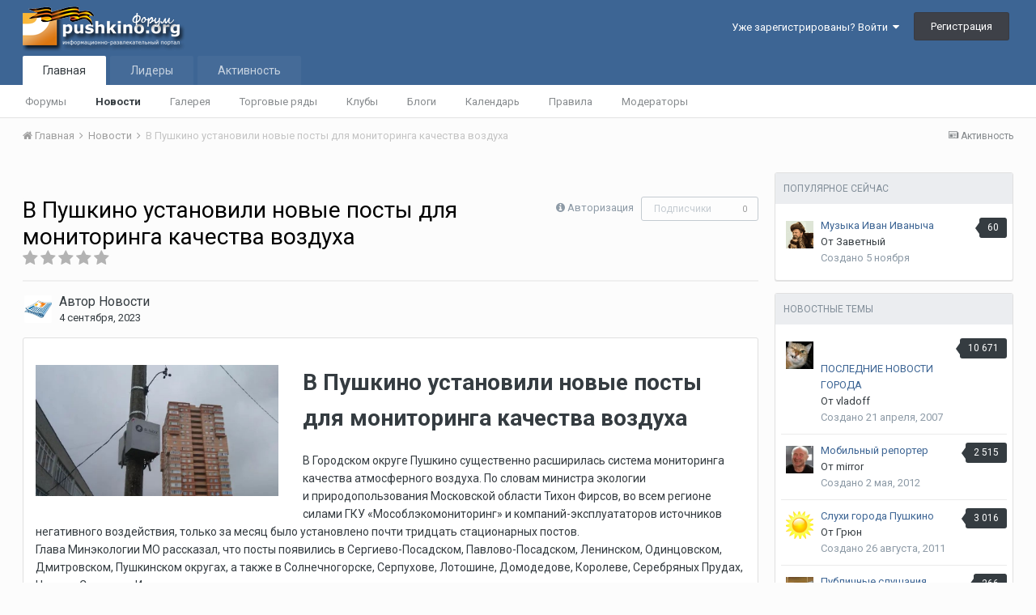

--- FILE ---
content_type: text/html;charset=UTF-8
request_url: https://forum.pushkino.org/news/v-pushkino-ustanovili-novye-posty-dlia-monitoringa-kachestva-vozduha-r13075/
body_size: 21228
content:
<!DOCTYPE html>
<html lang="ru-RU" dir="ltr">
	<head>
		<title>В Пушкино установили новые посты для мониторинга качества воздуха - Новости - Портал (сайт) Пушкино Московской области. Информационно-развлекательный портал pushkino.org</title>
		
		<!--[if lt IE 9]>
			<link rel="stylesheet" type="text/css" href="//forum.pushkino.org/applications/core/interface/file/index.php?file=/css_built_3/5e61784858ad3c11f00b5706d12afe52_ie8.css.4f16fc10d57d259d5423a824a3d7eae5.css">
		    <script src="//forum.pushkino.org/applications/core/interface/html5shiv/html5shiv.js"></script>
		<![endif]-->
		
<meta charset="utf-8">

	<meta name="viewport" content="width=device-width, initial-scale=1">



	<meta name="twitter:card" content="summary_large_image" />



	
		
			
				<meta name="description" content="Портал(сайт) города Пушкино. Информационно-развлекательный портал Пушкино.орг. Множество разделов для общения. Форум, новости, доска объявлений, недвижимость, фотогалерея, справочник предприятий и организаций, совместные покупки, знакомства и т.д..">
			
		
	

	
		
			
				<meta property="og:title" content="В Пушкино установили новые посты для мониторинга качества воздуха">
			
		
	

	
		
			
				<meta property="og:type" content="object">
			
		
	

	
		
			
				<meta property="og:url" content="https://forum.pushkino.org/news/v-pushkino-ustanovili-novye-posty-dlia-monitoringa-kachestva-vozduha-r13075/">
			
		
	

	
		
			
				<meta property="og:description" content="В Пушкино установили новые посты для мониторинга качества воздухаВ Городском округе Пушкино существенно расширилась система мониторинга качества атмосферного воздуха. По словам министра экологии и природопользования Московской области Тихон Фирсов, во всем регионе силами ГКУ «Мособлэкомониторинг»...">
			
		
	

	
		
			
				<meta property="og:updated_time" content="2023-09-04T15:07:11Z">
			
		
	

	
		
			
				<meta property="og:image" content="https://forum.pushkino.org/uploads/news2022/0_202309041733.jpg">
			
		
	

	
		
			
				<meta name="keywords" content="Пушкино портал сайт информационно-развлекательный новости обсуждения карта форум знакомства фотогалерея справочник недвижимость доска объявлений совместные покупки новостройки юмор ">
			
		
	

	
		
			
				<meta property="og:site_name" content="Портал (сайт) Пушкино Московской области. Информационно-развлекательный портал pushkino.org">
			
		
	

	
		
			
				<meta property="og:locale" content="ru_RU">
			
		
	

<meta name="theme-color" content="#3d6594">

	
		<link rel="canonical" href="https://forum.pushkino.org/news/v-pushkino-ustanovili-novye-posty-dlia-monitoringa-kachestva-vozduha-r13075/" />
	

<link rel="alternate" type="application/rss+xml" title="Новые темы" href="https://forum.pushkino.org/rss/1-novye-temy.xml/" /><link rel="alternate" type="application/rss+xml" title="Последние фото" href="https://forum.pushkino.org/rss/2-poslednie-foto.xml/" /><link rel="alternate" type="application/rss+xml" title="Новости" href="https://forum.pushkino.org/rss/3-novosti.xml/" />

		


	
		<link href="https://fonts.googleapis.com/css?family=Roboto:300,300i,400,400i,700,700i" rel="stylesheet" referrerpolicy="origin">
	



	<link rel="stylesheet" href="//forum.pushkino.org/applications/core/interface/file/index.php?file=/css_built_3/341e4a57816af3ba440d891ca87450ff_framework.css.47dfa780ea27877b7eb81e5132fed3b8.css&amp;v=9d3e702247" media="all">

	<link rel="stylesheet" href="//forum.pushkino.org/applications/core/interface/file/index.php?file=/css_built_3/05e81b71abe4f22d6eb8d1a929494829_responsive.css.d4aa728e6c13915d131f7d0c02f1623b.css&amp;v=9d3e702247" media="all">

	<link rel="stylesheet" href="//forum.pushkino.org/applications/core/interface/file/index.php?file=/css_built_3/20446cf2d164adcc029377cb04d43d17_flags.css.5c83e2f402450fc34174a169b0d13a85.css&amp;v=9d3e702247" media="all">

	<link rel="stylesheet" href="//forum.pushkino.org/applications/core/interface/file/index.php?file=/css_built_3/90eb5adf50a8c640f633d47fd7eb1778_core.css.c5d4afe2ae616e61706ca35b214887ae.css&amp;v=9d3e702247" media="all">

	<link rel="stylesheet" href="//forum.pushkino.org/applications/core/interface/file/index.php?file=/css_built_3/5a0da001ccc2200dc5625c3f3934497d_core_responsive.css.fc43f24df884c3a71ad5087ee5ed0c06.css&amp;v=9d3e702247" media="all">

	<link rel="stylesheet" href="//forum.pushkino.org/applications/core/interface/file/index.php?file=/css_built_3/9037af43189dec1f1ca4d162227a3350_record.css.c8f8e6cb4a0002f6fa74fe190988d060.css&amp;v=9d3e702247" media="all">

	<link rel="stylesheet" href="//forum.pushkino.org/applications/core/interface/file/index.php?file=/css_built_3/aa0d3895a07f810ea9ac4b0e03928774_promote.css.fb58d2601ce4ca47bd4e21fdb5df1471.css&amp;v=9d3e702247" media="all">

	<link rel="stylesheet" href="//forum.pushkino.org/applications/core/interface/file/index.php?file=/css_built_3/311e677be1fd9bd34c1ccbaf8c789d99_promote_responsive.css.41788290f97c0f1a7dd8ba1eae25ad91.css&amp;v=9d3e702247" media="all">

	<link rel="stylesheet" href="//forum.pushkino.org/applications/core/interface/file/index.php?file=/css_built_3/97c0a48072ce601c9764cb6b00a6588a_page.css.6a687b421ffd5f5e0fd55ca0d133a121.css&amp;v=9d3e702247" media="all">

	<link rel="stylesheet" href="//forum.pushkino.org/applications/core/interface/file/index.php?file=/css_built_3/046e14a7d0a24afbe332ca4f2f603d81_awards.css.ea59371d0c66fef477b521443d9dc33d.css&amp;v=9d3e702247" media="all">




<link rel="stylesheet" href="//forum.pushkino.org/applications/core/interface/file/index.php?file=/css_built_3/258adbb6e4f3e83cd3b355f84e3fa002_custom.css.dfd49799952e0400b7c91cc55f273766.css&amp;v=9d3e702247" media="all">



		

	<script type='text/javascript'>
		var ipsDebug = false;		
	
		var CKEDITOR_BASEPATH = '//forum.pushkino.org/applications/core/interface/ckeditor/ckeditor/';
	
		var ipsSettings = {
			
			
			cookie_path: "/",
			
			cookie_prefix: "ips4_",
			
			
			cookie_ssl: true,
			
			upload_imgURL: "",
			message_imgURL: "",
			notification_imgURL: "",
			baseURL: "//forum.pushkino.org/",
			jsURL: "//forum.pushkino.org/applications/core/interface/js/js.php",
			csrfKey: "851b4795d8231a7af7fd1503539b0037",
			antiCache: "9d3e702247",
			disableNotificationSounds: false,
			useCompiledFiles: true,
			links_external: true,
			memberID: 0,
			analyticsProvider: "ga",
			viewProfiles: true,
			mapProvider: 'none',
			mapApiKey: '',
			
		};
	</script>





<script type='text/javascript' src='//forum.pushkino.org/applications/core/interface/howler/howler.core.min.js?v=9d3e702247' data-ips></script>


<script type='text/javascript' src='//forum.pushkino.org/applications/core/interface/file/index.php?file=/javascript_global/root_library.js.015282fb4f0fbdaa1d14490ecfbfb0a3.js&amp;v=9d3e702247' data-ips></script>


<script type='text/javascript' src='//forum.pushkino.org/applications/core/interface/file/index.php?file=/javascript_global/root_js_lang_2.js.7bd902db675cbfe0e50ecad84df71689.js&amp;v=9d3e702247' data-ips></script>


<script type='text/javascript' src='//forum.pushkino.org/applications/core/interface/file/index.php?file=/javascript_global/root_framework.js.b1a9100f1ff4db4287c813e3d0c3e9d9.js&amp;v=9d3e702247' data-ips></script>


<script type='text/javascript' src='//forum.pushkino.org/applications/core/interface/file/index.php?file=/javascript_core/global_global_core.js.1207db50adfca65d30e53943bc3d2187.js&amp;v=9d3e702247' data-ips></script>


<script type='text/javascript' src='//forum.pushkino.org/applications/core/interface/file/index.php?file=/javascript_core/plugins_plugins.js.b7f7711ec150fe53e02c573e0b91338c.js&amp;v=9d3e702247' data-ips></script>


<script type='text/javascript' src='//forum.pushkino.org/applications/core/interface/file/index.php?file=/javascript_global/root_front.js.d5b2af0fc256dd46afe75144430cd14b.js&amp;v=9d3e702247' data-ips></script>


<script type='text/javascript' src='//forum.pushkino.org/applications/core/interface/file/index.php?file=/javascript_core/front_front_core.js.58a046b6ef7b2ec6126edf2a7bf1396a.js&amp;v=9d3e702247' data-ips></script>


<script type='text/javascript' src='//forum.pushkino.org/applications/core/interface/file/index.php?file=/javascript_cms/front_app.js.620cc5205fd3777aee44d7678c616455.js&amp;v=9d3e702247' data-ips></script>


<script type='text/javascript' src='//forum.pushkino.org/applications/core/interface/file/index.php?file=/javascript_global/root_map.js.c119f9ff527cde721b99c3d5431988a4.js&amp;v=9d3e702247' data-ips></script>



	<script type='text/javascript'>
		
			ips.setSetting( 'date_format', jQuery.parseJSON('"dd.mm.yy"') );
		
			ips.setSetting( 'date_first_day', jQuery.parseJSON('0') );
		
			ips.setSetting( 'remote_image_proxy', jQuery.parseJSON('0') );
		
			ips.setSetting( 'ipb_url_filter_option', jQuery.parseJSON('"black"') );
		
			ips.setSetting( 'url_filter_any_action', jQuery.parseJSON('"allow"') );
		
			ips.setSetting( 'bypass_profanity', jQuery.parseJSON('0') );
		
			ips.setSetting( 'emoji_style', jQuery.parseJSON('"emojione"') );
		
			ips.setSetting( 'emoji_shortcodes', jQuery.parseJSON('"1"') );
		
			ips.setSetting( 'emoji_ascii', jQuery.parseJSON('"1"') );
		
			ips.setSetting( 'emoji_cache', jQuery.parseJSON('"1638463823"') );
		
		
	</script>



<script type='application/ld+json'>
{
    "@context": "http://schema.org",
    "@type": "Article",
    "url": "https://forum.pushkino.org/news/v-pushkino-ustanovili-novye-posty-dlia-monitoringa-kachestva-vozduha-r13075/",
    "discussionUrl": "https://forum.pushkino.org/news/v-pushkino-ustanovili-novye-posty-dlia-monitoringa-kachestva-vozduha-r13075/",
    "mainEntityOfPage": "https://forum.pushkino.org/news/v-pushkino-ustanovili-novye-posty-dlia-monitoringa-kachestva-vozduha-r13075/",
    "name": "\u0412 \u041f\u0443\u0448\u043a\u0438\u043d\u043e \u0443\u0441\u0442\u0430\u043d\u043e\u0432\u0438\u043b\u0438 \u043d\u043e\u0432\u044b\u0435 \u043f\u043e\u0441\u0442\u044b \u0434\u043b\u044f \u043c\u043e\u043d\u0438\u0442\u043e\u0440\u0438\u043d\u0433\u0430 \u043a\u0430\u0447\u0435\u0441\u0442\u0432\u0430 \u0432\u043e\u0437\u0434\u0443\u0445\u0430",
    "headline": "\u0412 \u041f\u0443\u0448\u043a\u0438\u043d\u043e \u0443\u0441\u0442\u0430\u043d\u043e\u0432\u0438\u043b\u0438 \u043d\u043e\u0432\u044b\u0435 \u043f\u043e\u0441\u0442\u044b \u0434\u043b\u044f \u043c\u043e\u043d\u0438\u0442\u043e\u0440\u0438\u043d\u0433\u0430 \u043a\u0430\u0447\u0435\u0441\u0442\u0432\u0430 \u0432\u043e\u0437\u0434\u0443\u0445\u0430",
    "text": "\u0412 \u041f\u0443\u0448\u043a\u0438\u043d\u043e \u0443\u0441\u0442\u0430\u043d\u043e\u0432\u0438\u043b\u0438 \u043d\u043e\u0432\u044b\u0435 \u043f\u043e\u0441\u0442\u044b \u0434\u043b\u044f \u043c\u043e\u043d\u0438\u0442\u043e\u0440\u0438\u043d\u0433\u0430 \u043a\u0430\u0447\u0435\u0441\u0442\u0432\u0430 \u0432\u043e\u0437\u0434\u0443\u0445\u0430\u0412\u00a0\u0413\u043e\u0440\u043e\u0434\u0441\u043a\u043e\u043c \u043e\u043a\u0440\u0443\u0433\u0435 \u041f\u0443\u0448\u043a\u0438\u043d\u043e \u0441\u0443\u0449\u0435\u0441\u0442\u0432\u0435\u043d\u043d\u043e \u0440\u0430\u0441\u0448\u0438\u0440\u0438\u043b\u0430\u0441\u044c \u0441\u0438\u0441\u0442\u0435\u043c\u0430 \u043c\u043e\u043d\u0438\u0442\u043e\u0440\u0438\u043d\u0433\u0430 \u043a\u0430\u0447\u0435\u0441\u0442\u0432\u0430 \u0430\u0442\u043c\u043e\u0441\u0444\u0435\u0440\u043d\u043e\u0433\u043e \u0432\u043e\u0437\u0434\u0443\u0445\u0430. \u041f\u043e\u00a0\u0441\u043b\u043e\u0432\u0430\u043c \u043c\u0438\u043d\u0438\u0441\u0442\u0440\u0430 \u044d\u043a\u043e\u043b\u043e\u0433\u0438\u0438 \u0438\u00a0\u043f\u0440\u0438\u0440\u043e\u0434\u043e\u043f\u043e\u043b\u044c\u0437\u043e\u0432\u0430\u043d\u0438\u044f \u041c\u043e\u0441\u043a\u043e\u0432\u0441\u043a\u043e\u0439 \u043e\u0431\u043b\u0430\u0441\u0442\u0438 \u0422\u0438\u0445\u043e\u043d \u0424\u0438\u0440\u0441\u043e\u0432, \u0432\u043e\u00a0\u0432\u0441\u0435\u043c \u0440\u0435\u0433\u0438\u043e\u043d\u0435 \u0441\u0438\u043b\u0430\u043c\u0438 \u0413\u041a\u0423 \u00ab\u041c\u043e\u0441\u043e\u0431\u043b\u044d\u043a\u043e\u043c\u043e\u043d\u0438\u0442\u043e\u0440\u0438\u043d\u0433\u00bb \u0438\u00a0\u043a\u043e\u043c\u043f\u0430\u043d\u0438\u0439-\u044d\u043a\u0441\u043f\u043b\u0443\u0430\u0442\u0430\u0442\u043e\u0440\u043e\u0432 \u0438\u0441\u0442\u043e\u0447\u043d\u0438\u043a\u043e\u0432 \u043d\u0435\u0433\u0430\u0442\u0438\u0432\u043d\u043e\u0433\u043e \u0432\u043e\u0437\u0434\u0435\u0439\u0441\u0442\u0432\u0438\u044f, \u0442\u043e\u043b\u044c\u043a\u043e \u0437\u0430\u00a0\u043c\u0435\u0441\u044f\u0446 \u0431\u044b\u043b\u043e \u0443\u0441\u0442\u0430\u043d\u043e\u0432\u043b\u0435\u043d\u043e \u043f\u043e\u0447\u0442\u0438 \u0442\u0440\u0438\u0434\u0446\u0430\u0442\u044c \u0441\u0442\u0430\u0446\u0438\u043e\u043d\u0430\u0440\u043d\u044b\u0445 \u043f\u043e\u0441\u0442\u043e\u0432.\n\u0413\u043b\u0430\u0432\u0430 \u041c\u0438\u043d\u044d\u043a\u043e\u043b\u043e\u0433\u0438\u0438 \u041c\u041e\u00a0\u0440\u0430\u0441\u0441\u043a\u0430\u0437\u0430\u043b, \u0447\u0442\u043e \u043f\u043e\u0441\u0442\u044b \u043f\u043e\u044f\u0432\u0438\u043b\u0438\u0441\u044c \u0432\u00a0\u0421\u0435\u0440\u0433\u0438\u0435\u0432\u043e-\u041f\u043e\u0441\u0430\u0434\u0441\u043a\u043e\u043c, \u041f\u0430\u0432\u043b\u043e\u0432\u043e-\u041f\u043e\u0441\u0430\u0434\u0441\u043a\u043e\u043c, \u041b\u0435\u043d\u0438\u043d\u0441\u043a\u043e\u043c, \u041e\u0434\u0438\u043d\u0446\u043e\u0432\u0441\u043a\u043e\u043c, \u0414\u043c\u0438\u0442\u0440\u043e\u0432\u0441\u043a\u043e\u043c, \u041f\u0443\u0448\u043a\u0438\u043d\u0441\u043a\u043e\u043c \u043e\u043a\u0440\u0443\u0433\u0430\u0445, \u0430\u00a0\u0442\u0430\u043a\u0436\u0435 \u0432\u00a0\u0421\u043e\u043b\u043d\u0435\u0447\u043d\u043e\u0433\u043e\u0440\u0441\u043a\u0435, \u0421\u0435\u0440\u043f\u0443\u0445\u043e\u0432\u0435, \u041b\u043e\u0442\u043e\u0448\u0438\u043d\u0435, \u0414\u043e\u043c\u043e\u0434\u0435\u0434\u043e\u0432\u0435, \u041a\u043e\u0440\u043e\u043b\u0435\u0432\u0435, \u0421\u0435\u0440\u0435\u0431\u0440\u044f\u043d\u044b\u0445 \u041f\u0440\u0443\u0434\u0430\u0445, \u0427\u0435\u0445\u043e\u0432\u0435, \u0421\u0442\u0443\u043f\u0438\u043d\u0435 \u0438\u00a0\u0418\u0441\u0442\u0440\u0435.\n\u00ab\u0422\u0430\u043a\u0438\u043c \u043e\u0431\u0440\u0430\u0437\u043e\u043c, \u043d\u0430\u00a0\u0441\u0435\u0433\u043e\u0434\u043d\u044f\u0448\u043d\u0438\u0439 \u0434\u0435\u043d\u044c \u0441\u0438\u0441\u0442\u0435\u043c\u0430 \u043c\u043e\u043d\u0438\u0442\u043e\u0440\u0438\u043d\u0433\u0430 \u043d\u0430\u0441\u0447\u0438\u0442\u044b\u0432\u0430\u0435\u0442 \u0443\u0436\u0435 331 \u043f\u043e\u0441\u0442, \u044d\u0442\u043e \u0441\u0443\u0449\u0435\u0441\u0442\u0432\u0435\u043d\u043d\u043e \u0431\u043e\u043b\u044c\u0448\u0435 \u0437\u0430\u043f\u043b\u0430\u043d\u0438\u0440\u043e\u0432\u0430\u043d\u043d\u043e\u0433\u043e. \u0416\u0438\u0442\u0435\u043b\u0438 \u043e\u0431\u0440\u0430\u0449\u0430\u044e\u0442\u0441\u044f \u043a\u00a0\u0413\u0443\u0431\u0435\u0440\u043d\u0430\u0442\u043e\u0440\u0443 \u041f\u043e\u0434\u043c\u043e\u0441\u043a\u043e\u0432\u044c\u044f \u0438\u00a0\u0432\u00a0\u041c\u0438\u043d\u044d\u043a\u043e\u043b\u043e\u0433\u0438\u0438 \u0441\u00a0\u043f\u0440\u043e\u0441\u044c\u0431\u0430\u043c\u0438 \u0443\u0441\u0442\u0430\u043d\u043e\u0432\u0438\u0442\u044c \u043f\u043e\u0441\u0442\u044b \u0432\u043e\u0437\u043b\u0435 \u043a\u043e\u043d\u043a\u0440\u0435\u0442\u043d\u044b\u0445 \u043e\u0431\u044a\u0435\u043a\u0442\u043e\u0432 \u043d\u0435\u0433\u0430\u0442\u0438\u0432\u043d\u043e\u0433\u043e \u0432\u043e\u0437\u0434\u0435\u0439\u0441\u0442\u0432\u0438\u044f \u0438\u00a0\u0432\u0431\u043b\u0438\u0437\u0438 \u0441\u043e\u0446\u0438\u0430\u043b\u044c\u043d\u043e \u0437\u043d\u0430\u0447\u0438\u043c\u044b\u0445 \u0443\u0447\u0440\u0435\u0436\u0434\u0435\u043d\u0438\u0439, \u043f\u043e\u044d\u0442\u043e\u043c\u0443 \u043c\u044b\u00a0\u0441\u0442\u0430\u0440\u0430\u0435\u043c\u0441\u044f \u0432\u0435\u0441\u0442\u0438 \u044d\u0442\u0443 \u0440\u0430\u0431\u043e\u0442\u0443 \u043e\u043f\u0435\u0440\u0435\u0436\u0430\u044e\u0449\u0438\u043c\u0438 \u0442\u0435\u043c\u043f\u0430\u043c\u0438\u00bb,\n\u2014\u00a0\u0433\u043e\u0432\u043e\u0440\u0438\u0442\u0441\u044f \u0432\u00a0\u0441\u043e\u043e\u0431\u0449\u0435\u043d\u0438\u0438 \u0424\u0438\u0440\u0441\u043e\u0432\u0430.\n\u041e\u043d\u00a0\u0442\u0430\u043a\u0436\u0435 \u043d\u0430\u043f\u043e\u043c\u043d\u0438\u043b, \u0447\u0442\u043e \u0438\u0442\u043e\u0433\u0438 \u0440\u0430\u0431\u043e\u0442\u044b \u0441\u0442\u0430\u0446\u0438\u043e\u043d\u0430\u0440\u043d\u044b\u0445 \u043f\u043e\u0441\u0442\u043e\u0432 \u0434\u043e\u0441\u0442\u0443\u043f\u043d\u044b \u0436\u0438\u0442\u0435\u043b\u044f\u043c \u0434\u043b\u044f \u043e\u0437\u043d\u0430\u043a\u043e\u043c\u043b\u0435\u043d\u0438\u044f \u043d\u0430\u00a0\u043f\u043e\u0440\u0442\u0430\u043b\u0435 \u00ab\u0414\u043e\u0431\u0440\u043e\u0434\u0435\u043b\u00bb.\n\u0420\u0430\u043d\u0435\u0435 \u0433\u0443\u0431\u0435\u0440\u043d\u0430\u0442\u043e\u0440 \u041f\u043e\u0434\u043c\u043e\u0441\u043a\u043e\u0432\u044c\u044f \u0410\u043d\u0434\u0440\u0435\u0439 \u0412\u043e\u0440\u043e\u0431\u044c\u0435\u0432 \u043f\u043e\u0440\u0443\u0447\u0438\u043b \u043f\u0440\u0430\u0432\u0438\u0442\u0435\u043b\u044c\u0441\u0442\u0432\u0443 \u0438\u00a0\u0440\u0443\u043a\u043e\u0432\u043e\u0434\u0438\u0442\u0435\u043b\u044f\u043c \u043c\u0443\u043d\u0438\u0446\u0438\u043f\u0430\u043b\u0438\u0442\u0435\u0442\u043e\u0432 \u043f\u0440\u043e\u0434\u043e\u043b\u0436\u0438\u0442\u044c \u0430\u043a\u0442\u0438\u0432\u043d\u0443\u044e \u0440\u0435\u0430\u043b\u0438\u0437\u0430\u0446\u0438\u044e \u043f\u0440\u043e\u0433\u0440\u0430\u043c\u043c\u044b \u043f\u043e\u00a0\u043e\u0447\u0438\u0441\u0442\u043a\u0435 \u0432\u043e\u0434\u043e\u0435\u043c\u043e\u0432 \u00ab100 \u043f\u0440\u0443\u0434\u043e\u0432 \u0438\u00a0\u043e\u0437\u0435\u0440\u00bb.\n\n\n",
    "articleBody": "\u0412 \u041f\u0443\u0448\u043a\u0438\u043d\u043e \u0443\u0441\u0442\u0430\u043d\u043e\u0432\u0438\u043b\u0438 \u043d\u043e\u0432\u044b\u0435 \u043f\u043e\u0441\u0442\u044b \u0434\u043b\u044f \u043c\u043e\u043d\u0438\u0442\u043e\u0440\u0438\u043d\u0433\u0430 \u043a\u0430\u0447\u0435\u0441\u0442\u0432\u0430 \u0432\u043e\u0437\u0434\u0443\u0445\u0430\u0412\u00a0\u0413\u043e\u0440\u043e\u0434\u0441\u043a\u043e\u043c \u043e\u043a\u0440\u0443\u0433\u0435 \u041f\u0443\u0448\u043a\u0438\u043d\u043e \u0441\u0443\u0449\u0435\u0441\u0442\u0432\u0435\u043d\u043d\u043e \u0440\u0430\u0441\u0448\u0438\u0440\u0438\u043b\u0430\u0441\u044c \u0441\u0438\u0441\u0442\u0435\u043c\u0430 \u043c\u043e\u043d\u0438\u0442\u043e\u0440\u0438\u043d\u0433\u0430 \u043a\u0430\u0447\u0435\u0441\u0442\u0432\u0430 \u0430\u0442\u043c\u043e\u0441\u0444\u0435\u0440\u043d\u043e\u0433\u043e \u0432\u043e\u0437\u0434\u0443\u0445\u0430. \u041f\u043e\u00a0\u0441\u043b\u043e\u0432\u0430\u043c \u043c\u0438\u043d\u0438\u0441\u0442\u0440\u0430 \u044d\u043a\u043e\u043b\u043e\u0433\u0438\u0438 \u0438\u00a0\u043f\u0440\u0438\u0440\u043e\u0434\u043e\u043f\u043e\u043b\u044c\u0437\u043e\u0432\u0430\u043d\u0438\u044f \u041c\u043e\u0441\u043a\u043e\u0432\u0441\u043a\u043e\u0439 \u043e\u0431\u043b\u0430\u0441\u0442\u0438 \u0422\u0438\u0445\u043e\u043d \u0424\u0438\u0440\u0441\u043e\u0432, \u0432\u043e\u00a0\u0432\u0441\u0435\u043c \u0440\u0435\u0433\u0438\u043e\u043d\u0435 \u0441\u0438\u043b\u0430\u043c\u0438 \u0413\u041a\u0423 \u00ab\u041c\u043e\u0441\u043e\u0431\u043b\u044d\u043a\u043e\u043c\u043e\u043d\u0438\u0442\u043e\u0440\u0438\u043d\u0433\u00bb \u0438\u00a0\u043a\u043e\u043c\u043f\u0430\u043d\u0438\u0439-\u044d\u043a\u0441\u043f\u043b\u0443\u0430\u0442\u0430\u0442\u043e\u0440\u043e\u0432 \u0438\u0441\u0442\u043e\u0447\u043d\u0438\u043a\u043e\u0432 \u043d\u0435\u0433\u0430\u0442\u0438\u0432\u043d\u043e\u0433\u043e \u0432\u043e\u0437\u0434\u0435\u0439\u0441\u0442\u0432\u0438\u044f, \u0442\u043e\u043b\u044c\u043a\u043e \u0437\u0430\u00a0\u043c\u0435\u0441\u044f\u0446 \u0431\u044b\u043b\u043e \u0443\u0441\u0442\u0430\u043d\u043e\u0432\u043b\u0435\u043d\u043e \u043f\u043e\u0447\u0442\u0438 \u0442\u0440\u0438\u0434\u0446\u0430\u0442\u044c \u0441\u0442\u0430\u0446\u0438\u043e\u043d\u0430\u0440\u043d\u044b\u0445 \u043f\u043e\u0441\u0442\u043e\u0432.\n\u0413\u043b\u0430\u0432\u0430 \u041c\u0438\u043d\u044d\u043a\u043e\u043b\u043e\u0433\u0438\u0438 \u041c\u041e\u00a0\u0440\u0430\u0441\u0441\u043a\u0430\u0437\u0430\u043b, \u0447\u0442\u043e \u043f\u043e\u0441\u0442\u044b \u043f\u043e\u044f\u0432\u0438\u043b\u0438\u0441\u044c \u0432\u00a0\u0421\u0435\u0440\u0433\u0438\u0435\u0432\u043e-\u041f\u043e\u0441\u0430\u0434\u0441\u043a\u043e\u043c, \u041f\u0430\u0432\u043b\u043e\u0432\u043e-\u041f\u043e\u0441\u0430\u0434\u0441\u043a\u043e\u043c, \u041b\u0435\u043d\u0438\u043d\u0441\u043a\u043e\u043c, \u041e\u0434\u0438\u043d\u0446\u043e\u0432\u0441\u043a\u043e\u043c, \u0414\u043c\u0438\u0442\u0440\u043e\u0432\u0441\u043a\u043e\u043c, \u041f\u0443\u0448\u043a\u0438\u043d\u0441\u043a\u043e\u043c \u043e\u043a\u0440\u0443\u0433\u0430\u0445, \u0430\u00a0\u0442\u0430\u043a\u0436\u0435 \u0432\u00a0\u0421\u043e\u043b\u043d\u0435\u0447\u043d\u043e\u0433\u043e\u0440\u0441\u043a\u0435, \u0421\u0435\u0440\u043f\u0443\u0445\u043e\u0432\u0435, \u041b\u043e\u0442\u043e\u0448\u0438\u043d\u0435, \u0414\u043e\u043c\u043e\u0434\u0435\u0434\u043e\u0432\u0435, \u041a\u043e\u0440\u043e\u043b\u0435\u0432\u0435, \u0421\u0435\u0440\u0435\u0431\u0440\u044f\u043d\u044b\u0445 \u041f\u0440\u0443\u0434\u0430\u0445, \u0427\u0435\u0445\u043e\u0432\u0435, \u0421\u0442\u0443\u043f\u0438\u043d\u0435 \u0438\u00a0\u0418\u0441\u0442\u0440\u0435.\n\u00ab\u0422\u0430\u043a\u0438\u043c \u043e\u0431\u0440\u0430\u0437\u043e\u043c, \u043d\u0430\u00a0\u0441\u0435\u0433\u043e\u0434\u043d\u044f\u0448\u043d\u0438\u0439 \u0434\u0435\u043d\u044c \u0441\u0438\u0441\u0442\u0435\u043c\u0430 \u043c\u043e\u043d\u0438\u0442\u043e\u0440\u0438\u043d\u0433\u0430 \u043d\u0430\u0441\u0447\u0438\u0442\u044b\u0432\u0430\u0435\u0442 \u0443\u0436\u0435 331 \u043f\u043e\u0441\u0442, \u044d\u0442\u043e \u0441\u0443\u0449\u0435\u0441\u0442\u0432\u0435\u043d\u043d\u043e \u0431\u043e\u043b\u044c\u0448\u0435 \u0437\u0430\u043f\u043b\u0430\u043d\u0438\u0440\u043e\u0432\u0430\u043d\u043d\u043e\u0433\u043e. \u0416\u0438\u0442\u0435\u043b\u0438 \u043e\u0431\u0440\u0430\u0449\u0430\u044e\u0442\u0441\u044f \u043a\u00a0\u0413\u0443\u0431\u0435\u0440\u043d\u0430\u0442\u043e\u0440\u0443 \u041f\u043e\u0434\u043c\u043e\u0441\u043a\u043e\u0432\u044c\u044f \u0438\u00a0\u0432\u00a0\u041c\u0438\u043d\u044d\u043a\u043e\u043b\u043e\u0433\u0438\u0438 \u0441\u00a0\u043f\u0440\u043e\u0441\u044c\u0431\u0430\u043c\u0438 \u0443\u0441\u0442\u0430\u043d\u043e\u0432\u0438\u0442\u044c \u043f\u043e\u0441\u0442\u044b \u0432\u043e\u0437\u043b\u0435 \u043a\u043e\u043d\u043a\u0440\u0435\u0442\u043d\u044b\u0445 \u043e\u0431\u044a\u0435\u043a\u0442\u043e\u0432 \u043d\u0435\u0433\u0430\u0442\u0438\u0432\u043d\u043e\u0433\u043e \u0432\u043e\u0437\u0434\u0435\u0439\u0441\u0442\u0432\u0438\u044f \u0438\u00a0\u0432\u0431\u043b\u0438\u0437\u0438 \u0441\u043e\u0446\u0438\u0430\u043b\u044c\u043d\u043e \u0437\u043d\u0430\u0447\u0438\u043c\u044b\u0445 \u0443\u0447\u0440\u0435\u0436\u0434\u0435\u043d\u0438\u0439, \u043f\u043e\u044d\u0442\u043e\u043c\u0443 \u043c\u044b\u00a0\u0441\u0442\u0430\u0440\u0430\u0435\u043c\u0441\u044f \u0432\u0435\u0441\u0442\u0438 \u044d\u0442\u0443 \u0440\u0430\u0431\u043e\u0442\u0443 \u043e\u043f\u0435\u0440\u0435\u0436\u0430\u044e\u0449\u0438\u043c\u0438 \u0442\u0435\u043c\u043f\u0430\u043c\u0438\u00bb,\n\u2014\u00a0\u0433\u043e\u0432\u043e\u0440\u0438\u0442\u0441\u044f \u0432\u00a0\u0441\u043e\u043e\u0431\u0449\u0435\u043d\u0438\u0438 \u0424\u0438\u0440\u0441\u043e\u0432\u0430.\n\u041e\u043d\u00a0\u0442\u0430\u043a\u0436\u0435 \u043d\u0430\u043f\u043e\u043c\u043d\u0438\u043b, \u0447\u0442\u043e \u0438\u0442\u043e\u0433\u0438 \u0440\u0430\u0431\u043e\u0442\u044b \u0441\u0442\u0430\u0446\u0438\u043e\u043d\u0430\u0440\u043d\u044b\u0445 \u043f\u043e\u0441\u0442\u043e\u0432 \u0434\u043e\u0441\u0442\u0443\u043f\u043d\u044b \u0436\u0438\u0442\u0435\u043b\u044f\u043c \u0434\u043b\u044f \u043e\u0437\u043d\u0430\u043a\u043e\u043c\u043b\u0435\u043d\u0438\u044f \u043d\u0430\u00a0\u043f\u043e\u0440\u0442\u0430\u043b\u0435 \u00ab\u0414\u043e\u0431\u0440\u043e\u0434\u0435\u043b\u00bb.\n\u0420\u0430\u043d\u0435\u0435 \u0433\u0443\u0431\u0435\u0440\u043d\u0430\u0442\u043e\u0440 \u041f\u043e\u0434\u043c\u043e\u0441\u043a\u043e\u0432\u044c\u044f \u0410\u043d\u0434\u0440\u0435\u0439 \u0412\u043e\u0440\u043e\u0431\u044c\u0435\u0432 \u043f\u043e\u0440\u0443\u0447\u0438\u043b \u043f\u0440\u0430\u0432\u0438\u0442\u0435\u043b\u044c\u0441\u0442\u0432\u0443 \u0438\u00a0\u0440\u0443\u043a\u043e\u0432\u043e\u0434\u0438\u0442\u0435\u043b\u044f\u043c \u043c\u0443\u043d\u0438\u0446\u0438\u043f\u0430\u043b\u0438\u0442\u0435\u0442\u043e\u0432 \u043f\u0440\u043e\u0434\u043e\u043b\u0436\u0438\u0442\u044c \u0430\u043a\u0442\u0438\u0432\u043d\u0443\u044e \u0440\u0435\u0430\u043b\u0438\u0437\u0430\u0446\u0438\u044e \u043f\u0440\u043e\u0433\u0440\u0430\u043c\u043c\u044b \u043f\u043e\u00a0\u043e\u0447\u0438\u0441\u0442\u043a\u0435 \u0432\u043e\u0434\u043e\u0435\u043c\u043e\u0432 \u00ab100 \u043f\u0440\u0443\u0434\u043e\u0432 \u0438\u00a0\u043e\u0437\u0435\u0440\u00bb.\n\n\n",
    "dateCreated": "1970-01-01T00:00:00+0000",
    "datePublished": "2023-09-04T15:07:11+0000",
    "dateModified": "2023-09-04T15:07:11+0000",
    "pageStart": 1,
    "pageEnd": 1,
    "author": {
        "@type": "Person",
        "name": "\u041d\u043e\u0432\u043e\u0441\u0442\u0438",
        "image": "https://forum.pushkino.org/uploads/monthly_2020_09/logoinfo.thumb.png.fff014b42f9333e728cf3d9ee2c513d9.png",
        "url": "https://forum.pushkino.org/profile/696-novosti/"
    },
    "publisher": {
        "@type": "Organization",
        "name": "\u041d\u043e\u0432\u043e\u0441\u0442\u0438",
        "image": "https://forum.pushkino.org/uploads/monthly_2020_09/logoinfo.thumb.png.fff014b42f9333e728cf3d9ee2c513d9.png",
        "logo": {
            "@type": "ImageObject",
            "url": "https://forum.pushkino.org/uploads/monthly_2020_09/logoinfo.thumb.png.fff014b42f9333e728cf3d9ee2c513d9.png"
        },
        "url": "https://forum.pushkino.org/profile/696-novosti/"
    },
    "interactionStatistic": [
        {
            "@type": "InteractionCounter",
            "interactionType": "http://schema.org/ViewAction",
            "userInteractionCount": 129
        },
        {
            "@type": "InteractionCounter",
            "interactionType": "http://schema.org/FollowAction",
            "userInteractionCount": 0
        },
        {
            "@type": "InteractionCounter",
            "interactionType": "http://schema.org/CommentAction",
            "userInteractionCount": 0
        }
    ],
    "image": {
        "@type": "ImageObject",
        "url": "https://forum.pushkino.org/uploads/news2022/0_202309041733.jpg",
        "width": 819,
        "height": 441
    },
    "commentCount": 0
}	
</script>

<script type='application/ld+json'>
{
    "@context": "http://www.schema.org",
    "@type": "WebSite",
    "name": "\u041f\u043e\u0440\u0442\u0430\u043b (\u0441\u0430\u0439\u0442) \u041f\u0443\u0448\u043a\u0438\u043d\u043e \u041c\u043e\u0441\u043a\u043e\u0432\u0441\u043a\u043e\u0439 \u043e\u0431\u043b\u0430\u0441\u0442\u0438. \u0418\u043d\u0444\u043e\u0440\u043c\u0430\u0446\u0438\u043e\u043d\u043d\u043e-\u0440\u0430\u0437\u0432\u043b\u0435\u043a\u0430\u0442\u0435\u043b\u044c\u043d\u044b\u0439 \u043f\u043e\u0440\u0442\u0430\u043b pushkino.org",
    "url": "https://forum.pushkino.org/",
    "potentialAction": {
        "type": "SearchAction",
        "query-input": "required name=query",
        "target": "https://forum.pushkino.org/search/?q={query}"
    },
    "inLanguage": [
        {
            "@type": "Language",
            "name": "\u0420\u0443\u0441\u0441\u043a\u0438\u0439 (RU)",
            "alternateName": "ru-RU"
        }
    ]
}	
</script>

<script type='application/ld+json'>
{
    "@context": "http://www.schema.org",
    "@type": "Organization",
    "name": "\u041f\u043e\u0440\u0442\u0430\u043b (\u0441\u0430\u0439\u0442) \u041f\u0443\u0448\u043a\u0438\u043d\u043e \u041c\u043e\u0441\u043a\u043e\u0432\u0441\u043a\u043e\u0439 \u043e\u0431\u043b\u0430\u0441\u0442\u0438. \u0418\u043d\u0444\u043e\u0440\u043c\u0430\u0446\u0438\u043e\u043d\u043d\u043e-\u0440\u0430\u0437\u0432\u043b\u0435\u043a\u0430\u0442\u0435\u043b\u044c\u043d\u044b\u0439 \u043f\u043e\u0440\u0442\u0430\u043b pushkino.org",
    "url": "https://forum.pushkino.org/",
    "logo": "//forum.pushkino.org/applications/core/interface/file/index.php?file=/monthly_2025_05/logo60tf-forum-lenta.png.dbff4419533b2a3a5f91f924d08116ae.png",
    "address": {
        "@type": "PostalAddress",
        "streetAddress": "",
        "addressLocality": null,
        "addressRegion": null,
        "postalCode": null,
        "addressCountry": null
    }
}	
</script>

<script type='application/ld+json'>
{
    "@context": "http://schema.org",
    "@type": "BreadcrumbList",
    "itemListElement": [
        {
            "@type": "ListItem",
            "position": 1,
            "item": {
                "@id": "https://forum.pushkino.org/news/",
                "name": "Новости"
            }
        }
    ]
}	
</script>


		

	<link rel='shortcut icon' href='//forum.pushkino.org/applications/core/interface/file/index.php?file=/monthly_2020_09/favicon.ico.13a3d38fe3069646b48d6f3ac7b71369.ico'>

<style>
.banners {display: flex;max-width:1176px;}
.b234 {width: 20%;padding: 1px;-webkit-box-sizing: border-box;-moz-box-sizing: border-box;box-sizing: border-box;}
.b234 img {max-width: 100%;height: auto;}
.b468 {width: 40%;padding: 1px;-webkit-box-sizing: border-box;-moz-box-sizing: border-box;box-sizing: border-box;}
.b468 img {max-width: 100%;height: auto;}
.b1100 {width: 100%;padding: 1px;-webkit-box-sizing: border-box;-moz-box-sizing: border-box;box-sizing: border-box;}
.b1100 img {max-width: 100%;height: auto;}  
</style> 
      <!-- Yandex.RTB -->
<script>window.yaContextCb=window.yaContextCb||[]</script>
<script src="https://yandex.ru/ads/system/context.js" async></script>
      
	</head>
	<body class='ipsApp ipsApp_front ipsJS_none ipsClearfix cCmsDatabase_news' data-controller='core.front.core.app' data-message="" data-pageApp='cms' data-pageLocation='front' data-pageModule='pages' data-pageController='page'>
		<a href='#elContent' class='ipsHide' title='Перейти к основному содержанию на этой странице' accesskey='m'>Перейти к содержанию</a>
		
		<div id='ipsLayout_header' class='ipsClearfix'>
			



<!--

-->
			

			
<ul id='elMobileNav' class='ipsList_inline ipsResponsive_hideDesktop ipsResponsive_block' data-controller='core.front.core.mobileNav'>
	
		
			
			
				
					<li id='elMobileBreadcrumb'>
						<a href='https://forum.pushkino.org/news/'>
							<span>Новости</span>
						</a>
					</li>
				
				
			
				
				
			
		
	
	
	
	<li >
		<a data-action="defaultStream" class='ipsType_light'  href='https://forum.pushkino.org/discover/'><i class='icon-newspaper'></i></a>
	</li>

	
	<li data-ipsDrawer data-ipsDrawer-drawerElem='#elMobileDrawer'>
		<a href='#'>
			
			
				
			
			
			
			<i class='fa fa-navicon'></i>
		</a>
	</li>
</ul>
		     
          <header>
				<div class='ipsLayout_container'>
					


<a href='https://forum.pushkino.org/' id='elLogo' accesskey='1'><img src="//forum.pushkino.org/applications/core/interface/file/index.php?file=/monthly_2025_05/logo60tf-forum-lenta.png.dbff4419533b2a3a5f91f924d08116ae.png" alt='Портал (сайт) Пушкино Московской области. Информационно-развлекательный портал pushkino.org'></a>

           <script> if(window.screen.width > 70000){document.write("     <img src='https://forum.pushkino.org/nimg/1917.png' />");}</script>
                  

	<ul id="elUserNav" class="ipsList_inline cSignedOut ipsClearfix ipsResponsive_hidePhone ipsResponsive_block">
		
		
	


	<li class='cUserNav_icon ipsHide' id='elCart_container'></li>
	<li class='elUserNav_sep ipsHide' id='elCart_sep'></li>

<li id="elSignInLink">
			<a href="https://forum.pushkino.org/login/" data-ipsmenu-closeonclick="false" data-ipsmenu id="elUserSignIn">
				Уже зарегистрированы? Войти  <i class="fa fa-caret-down"></i>
			</a>
			
<div id='elUserSignIn_menu' class='ipsMenu ipsMenu_auto ipsHide'>
	<form accept-charset='utf-8' method='post' action='https://forum.pushkino.org/login/' data-controller="core.global.core.login">
		<input type="hidden" name="csrfKey" value="851b4795d8231a7af7fd1503539b0037">
		<input type="hidden" name="ref" value="aHR0cHM6Ly9mb3J1bS5wdXNoa2luby5vcmcvbmV3cy92LXB1c2hraW5vLXVzdGFub3ZpbGktbm92eWUtcG9zdHktZGxpYS1tb25pdG9yaW5nYS1rYWNoZXN0dmEtdm96ZHVoYS1yMTMwNzUv">
		<div data-role="loginForm">
			
			
			
				<div class='ipsColumns ipsColumns_noSpacing'>
					<div class='ipsColumn ipsColumn_wide' id='elUserSignIn_internal'>
						
<div class="ipsPad ipsForm ipsForm_vertical">
	<h4 class="ipsType_sectionHead">Войти</h4>
	<br><br>
	<ul class='ipsList_reset'>
		<li class="ipsFieldRow ipsFieldRow_noLabel ipsFieldRow_fullWidth">
			
			
				<input type="text" placeholder="Отображаемое имя" name="auth">
			
		</li>
		<li class="ipsFieldRow ipsFieldRow_noLabel ipsFieldRow_fullWidth">
			<input type="password" placeholder="Пароль" name="password">
		</li>
		<li class="ipsFieldRow ipsFieldRow_checkbox ipsClearfix">
			<span class="ipsCustomInput">
				<input type="checkbox" name="remember_me" id="remember_me_checkbox" value="1" checked aria-checked="true">
				<span></span>
			</span>
			<div class="ipsFieldRow_content">
				<label class="ipsFieldRow_label" for="remember_me_checkbox">Запомнить</label>
				<span class="ipsFieldRow_desc">Не рекомендуется для компьютеров с общим доступом</span>
			</div>
		</li>
		
			<li class="ipsFieldRow ipsFieldRow_checkbox ipsClearfix">
				<span class="ipsCustomInput">
					<input type="checkbox" name="anonymous" id="anonymous_checkbox" value="1" aria-checked="false">
					<span></span>
				</span>
				<div class="ipsFieldRow_content">
					<label class="ipsFieldRow_label" for="anonymous_checkbox">Войти анонимно</label>
				</div>
			</li>
		
		<li class="ipsFieldRow ipsFieldRow_fullWidth">
			<br>
			<button type="submit" name="_processLogin" value="usernamepassword" class="ipsButton ipsButton_primary ipsButton_small" id="elSignIn_submit">Войти</button>
			
				<br>
				<p class="ipsType_right ipsType_small">
					
						<a href='https://forum.pushkino.org/lostpassword/' data-ipsDialog data-ipsDialog-title='Забыли пароль?'>
					
					Забыли пароль?</a>
				</p>
			
		</li>
	</ul>
</div>
					</div>
					<div class='ipsColumn ipsColumn_wide'>
						<div class='ipsPad' id='elUserSignIn_external'>
							<div class='ipsAreaBackground_light ipsPad_half'>
								
								
									<div class='ipsPad_half ipsType_center'>
										

<button type="submit" name="_processLogin" value="10" class='ipsButton ipsButton_verySmall ipsButton_fullWidth ipsSocial ipsSocial_vkontakte' style="background-color: #4a76a8">
	
		<span class='ipsSocial_icon'>
			
				<i class='fa fa-vk'></i>
			
		</span>
		<span class='ipsSocial_text'>Войти через ВКонтакте</span>
	
</button>
									</div>
								
							</div>
						</div>
					</div>
				</div>
			
		</div>
	</form>
</div>
		</li>
		
			<li>
				
					<a href="https://forum.pushkino.org/register/" data-ipsdialog data-ipsdialog-size="narrow" data-ipsdialog-title="Регистрация"  id="elRegisterButton" class="ipsButton ipsButton_normal ipsButton_primary">Регистрация</a>
				
			</li>
		
	</ul>

				</div>
			</header>
			

	<nav data-controller='core.front.core.navBar' class=''>
		<div class='ipsNavBar_primary ipsLayout_container  ipsClearfix'>
			

			<ul data-role="primaryNavBar" class='ipsResponsive_showDesktop ipsResponsive_block'>
				


	
		
		
			
		
		<li class='ipsNavBar_active' data-active id='elNavSecondary_1' data-role="navBarItem" data-navApp="core" data-navExt="CustomItem">
			
			
				<a href="https://www.pushkino.org/" target='_blank' rel="noopener" data-navItem-id="1" data-navDefault>
					Главная
				</a>
			
			
				<ul class='ipsNavBar_secondary ' data-role='secondaryNavBar'>
					


	
		
		
		<li  id='elNavSecondary_10' data-role="navBarItem" data-navApp="forums" data-navExt="Forums">
			
			
				<a href="https://forum.pushkino.org"  data-navItem-id="10" >
					Форумы
				</a>
			
			
		</li>
	
	

	
		
		
			
		
		<li class='ipsNavBar_active' data-active id='elNavSecondary_50' data-role="navBarItem" data-navApp="cms" data-navExt="Pages">
			
			
				<a href="https://forum.pushkino.org/news/"  data-navItem-id="50" data-navDefault>
					Новости
				</a>
			
			
		</li>
	
	

	
		
		
		<li  id='elNavSecondary_11' data-role="navBarItem" data-navApp="gallery" data-navExt="Gallery">
			
			
				<a href="https://forum.pushkino.org/gallery/"  data-navItem-id="11" >
					Галерея
				</a>
			
			
		</li>
	
	

	
		
		
		<li  id='elNavSecondary_45' data-role="navBarItem" data-navApp="cms" data-navExt="Pages">
			
			
				<a href="https://forum.pushkino.org/sp/"  data-navItem-id="45" >
					Торговые ряды
				</a>
			
			
		</li>
	
	

	
		
		
		<li  id='elNavSecondary_3' data-role="navBarItem" data-navApp="core" data-navExt="Clubs">
			
			
				<a href="https://forum.pushkino.org/clubs/"  data-navItem-id="3" >
					Клубы
				</a>
			
			
		</li>
	
	

	
		
		
		<li  id='elNavSecondary_12' data-role="navBarItem" data-navApp="blog" data-navExt="Blogs">
			
			
				<a href="https://forum.pushkino.org/blogs/"  data-navItem-id="12" >
					Блоги
				</a>
			
			
		</li>
	
	

	
		
		
		<li  id='elNavSecondary_29' data-role="navBarItem" data-navApp="calendar" data-navExt="Calendar">
			
			
				<a href="https://forum.pushkino.org/calendar/"  data-navItem-id="29" >
					Календарь
				</a>
			
			
		</li>
	
	

	
		
		
		<li  id='elNavSecondary_32' data-role="navBarItem" data-navApp="core" data-navExt="Guidelines">
			
			
				<a href="https://forum.pushkino.org/guidelines/"  data-navItem-id="32" >
					Правила
				</a>
			
			
		</li>
	
	

	
		
		
		<li  id='elNavSecondary_33' data-role="navBarItem" data-navApp="core" data-navExt="StaffDirectory">
			
			
				<a href="https://forum.pushkino.org/staff/"  data-navItem-id="33" >
					Модераторы
				</a>
			
			
		</li>
	
	

	
	

					<li class='ipsHide' id='elNavigationMore_1' data-role='navMore'>
						<a href='#' data-ipsMenu data-ipsMenu-appendTo='#elNavigationMore_1' id='elNavigationMore_1_dropdown'>Больше <i class='fa fa-caret-down'></i></a>
						<ul class='ipsHide ipsMenu ipsMenu_auto' id='elNavigationMore_1_dropdown_menu' data-role='moreDropdown'></ul>
					</li>
				</ul>
			
		</li>
	
	

	
	

	
		
		
		<li  id='elNavSecondary_35' data-role="navBarItem" data-navApp="core" data-navExt="Leaderboard">
			
			
				<a href="https://forum.pushkino.org/leaderboard/"  data-navItem-id="35" >
					Лидеры
				</a>
			
			
		</li>
	
	

	
		
		
		<li  id='elNavSecondary_2' data-role="navBarItem" data-navApp="core" data-navExt="CustomItem">
			
			
				<a href="https://forum.pushkino.org/discover/"  data-navItem-id="2" >
					Активность
				</a>
			
			
				<ul class='ipsNavBar_secondary ipsHide' data-role='secondaryNavBar'>
					


	
	

	
	

	
	

	
	

	
		
		
		<li  id='elNavSecondary_9' data-role="navBarItem" data-navApp="core" data-navExt="Promoted">
			
			
				<a href="https://forum.pushkino.org/ourpicks/"  data-navItem-id="9" >
					Избранное
				</a>
			
			
		</li>
	
	

	
		
		
		<li  id='elNavSecondary_51' data-role="navBarItem" data-navApp="cms" data-navExt="Pages">
			
			
				<a href="https://forum.pushkino.org/my_doc/"  data-navItem-id="51" >
					Мои документы
				</a>
			
			
		</li>
	
	

					<li class='ipsHide' id='elNavigationMore_2' data-role='navMore'>
						<a href='#' data-ipsMenu data-ipsMenu-appendTo='#elNavigationMore_2' id='elNavigationMore_2_dropdown'>Больше <i class='fa fa-caret-down'></i></a>
						<ul class='ipsHide ipsMenu ipsMenu_auto' id='elNavigationMore_2_dropdown_menu' data-role='moreDropdown'></ul>
					</li>
				</ul>
			
		</li>
	
	

	
	

				<li class='ipsHide' id='elNavigationMore' data-role='navMore'>
					<a href='#' data-ipsMenu data-ipsMenu-appendTo='#elNavigationMore' id='elNavigationMore_dropdown'>Больше</a>
					<ul class='ipsNavBar_secondary ipsHide' data-role='secondaryNavBar'>
						<li class='ipsHide' id='elNavigationMore_more' data-role='navMore'>
							<a href='#' data-ipsMenu data-ipsMenu-appendTo='#elNavigationMore_more' id='elNavigationMore_more_dropdown'>Больше <i class='fa fa-caret-down'></i></a>
							<ul class='ipsHide ipsMenu ipsMenu_auto' id='elNavigationMore_more_dropdown_menu' data-role='moreDropdown'></ul>
						</li>
					</ul>
				</li>
			</ul>
		</div>
	</nav>

		</div>
      
      
      <!-- Yandex.RTB R-A-220491-14 -->
<div id="yandex_rtb_R-A-220491-14"></div>
<script>
window.yaContextCb.push(()=>{
	Ya.Context.AdvManager.render({
		"blockId": "R-A-220491-14",
		"renderTo": "yandex_rtb_R-A-220491-14"
	})
})
</script>
          
		<main id='ipsLayout_body' class='ipsLayout_container'>
			<div id='ipsLayout_contentArea'>
				<div id='ipsLayout_contentWrapper'>
					
<nav class='ipsBreadcrumb ipsBreadcrumb_top ipsFaded_withHover'>
	

	<ul class='ipsList_inline ipsPos_right'>
		
		<li >
			<a data-action="defaultStream" class='ipsType_light '  href='https://forum.pushkino.org/discover/'><i class='icon-newspaper'></i> <span>Активность</span></a>
		</li>
		
	</ul>

	<ul data-role="breadcrumbList">
		<li>
			<a title="Главная" href='https://forum.pushkino.org/'>
				<span><i class='fa fa-home'></i> Главная <i class='fa fa-angle-right'></i></span>
			</a>
		</li>
		
		
			<li>
				
					<a href='https://forum.pushkino.org/news/'>
						<span>Новости <i class='fa fa-angle-right'></i></span>
					</a>
				
			</li>
		
			<li>
				
					В Пушкино установили новые посты для мониторинга качества воздуха
				
			</li>
		
	</ul>
</nav>
					
					<div id='ipsLayout_mainArea'>
						<a id='elContent'></a>
						
						
						

	




					  
                      
<div id="elCmsPageWrap" data-pageid="16">

<div>
	<div class='ipsGrid ipsGrid_collapsePhone'>
		<div class='ipsGrid_span6'>
			

		</div>
		<div class='ipsGrid_span6'>
			

		</div>
	</div>
</div>
</div>
                      
						


	<div class='cWidgetContainer '  data-role='widgetReceiver' data-orientation='horizontal' data-widgetArea='footer'>
		<ul class='ipsList_reset'>
			
				
					
					<li class='ipsWidget ipsWidget_horizontal ipsBox' data-blockID='app_cms_Database_14xqp1lic' data-blockConfig="true" data-blockTitle="База данных" data-blockErrorMessage="Этот блок не может быть показан. Причиной этому может необходимость его настройки, либо будет отображён после перезагрузки этой страницы." data-controller='core.front.widgets.block'>
<div class='ipsPageHeader ipsClearfix'>
	
	<div class='ipsPos_right ipsResponsive_noFloat ipsResponsive_hidePhone'>
		

<div data-followApp='cms' data-followArea='records1' data-followID='13075' data-controller='core.front.core.followButton'>
	
		<span class='ipsType_light ipsType_blendLinks ipsResponsive_hidePhone ipsResponsive_inline'><i class='fa fa-info-circle'></i> <a href='https://forum.pushkino.org/login/' title='Перейти на страницу авторизации'>Авторизация</a>&nbsp;&nbsp;</span>
	
	

	<div class="ipsFollow ipsPos_middle ipsButton ipsButton_link ipsButton_verySmall ipsButton_disabled" data-role="followButton">
		
			<span>Подписчики</span>
			<span class='ipsCommentCount'>0</span>
		
	</div>

</div>
	</div>
	<div class='ipsPos_right ipsResponsive_noFloat ipsResponsive_hidePhone'>
		



	</div>
	<h1 class='ipsType_pageTitle ipsContained_container'>
		

		
		
		
		
			<span class='ipsType_break ipsContained'>В Пушкино установили новые посты для мониторинга качества воздуха</span>
		
	</h1>
	
	
		<div>
<div  class='ipsClearfix ipsRating  ipsRating_veryLarge'>
	
	<ul class='ipsRating_collective'>
		
			
				<li class='ipsRating_off'>
					<i class='fa fa-star'></i>
				</li>
			
		
			
				<li class='ipsRating_off'>
					<i class='fa fa-star'></i>
				</li>
			
		
			
				<li class='ipsRating_off'>
					<i class='fa fa-star'></i>
				</li>
			
		
			
				<li class='ipsRating_off'>
					<i class='fa fa-star'></i>
				</li>
			
		
			
				<li class='ipsRating_off'>
					<i class='fa fa-star'></i>
				</li>
			
		
	</ul>
</div></div>
		
</div>

<hr class='ipsHr'>

<div class='ipsBox_alt ipsPhotoPanel ipsPhotoPanel_tiny ipsClearfix ipsSpacer_bottom'>
	


	<a href="https://forum.pushkino.org/profile/696-novosti/" data-ipsHover data-ipsHover-target="https://forum.pushkino.org/profile/696-novosti/?do=hovercard" class="ipsUserPhoto ipsUserPhoto_tiny" title="Перейти в профиль Новости">
		<img src='https://forum.pushkino.org/uploads/monthly_2020_09/logoinfo.thumb.png.fff014b42f9333e728cf3d9ee2c513d9.png' alt='Новости'>
	</a>

	<div>
		<p class='ipsType_reset ipsType_large ipsType_blendLinks'>
			Автор 
<a href='https://forum.pushkino.org/profile/696-novosti/' data-ipsHover data-ipsHover-target='https://forum.pushkino.org/profile/696-novosti/?do=hovercard&amp;referrer=https%253A%252F%252Fforum.pushkino.org%252Fnews%252Fv-pushkino-ustanovili-novye-posty-dlia-monitoringa-kachestva-vozduha-r13075%252F' title="Перейти в профиль Новости" class="ipsType_break">Новости</a>
			
		</p>
		<ul class='ipsList_inline'>
			<li><time datetime='2023-09-04T15:07:11Z' title='04.09.2023 15:07 ' data-short='2 г'>4 сентября, 2023</time></li>
			
		</ul>
	</div>
</div>	

	



<article class='ipsContained ipsSpacer_top ipsBox ipsPad'>
	<div class='ipsClearfix'>
		
			<div class="cCmsRecord_image">
				<img class="ipsImage" src="https://forum.pushkino.org/uploads/news2022/0_202309041733.jpg">
			</div>
		
		<section class="ipsType_richText ipsType_normal" data-controller='core.front.core.lightboxedImages'><header><h1>В Пушкино установили новые посты для мониторинга качества воздуха</h1><!--figure><img src="https://api.360tv.ru/get_resized/Tg0IdvYFLI9pjE6Tiw3mrdgGBK_d1e1J3gidnuq2vdo/rs:fill-down:961:518/g:fp:0.5:0.5/aHR0cHM6Ly8yNTc4MjQuc2VsY2RuLnJ1L2JhYnlsb24tbWVkaWEvYXJ0aWNsZXMvaW1hZ2UvMjAyMy85L2dhbGxlcnkyYzczLndlYnA.jpg"/></figure--></header><p>В Городском округе Пушкино существенно расширилась система мониторинга качества атмосферного воздуха. По словам министра экологии и природопользования Московской области Тихон Фирсов, во всем регионе силами ГКУ «Мособлэкомониторинг» и компаний-эксплуататоров источников негативного воздействия, только за месяц было установлено почти тридцать стационарных постов.</p><p>Глава Минэкологии МО рассказал, что посты появились в Сергиево-Посадском, Павлово-Посадском, Ленинском, Одинцовском, Дмитровском, Пушкинском округах, а также в Солнечногорске, Серпухове, Лотошине, Домодедове, Королеве, Серебряных Прудах, Чехове, Ступине и Истре.</p><i><p>«Таким образом, на сегодняшний день система мониторинга насчитывает уже 331 пост, это существенно больше запланированного. Жители обращаются к Губернатору Подмосковья и в Минэкологии с просьбами установить посты возле конкретных объектов негативного воздействия и вблизи социально значимых учреждений, поэтому мы стараемся вести эту работу опережающими темпами»,</p><p>— говорится в сообщении Фирсова.</p></i><p>Он также напомнил, что итоги работы стационарных постов доступны жителям для ознакомления на портале <a rel="external nofollow noopener" href="https://forum.pushkino.org/redirect/?to=https://rgis.mosreg.ru/v3/#/postMonitoring/142." rel="noreferrer" target="_blank">«Добродел»</a>.</p><p>Ранее губернатор Подмосковья Андрей Воробьев поручил правительству и руководителям муниципалитетов продолжить активную реализацию программы по очистке водоемов «100 прудов и озер».</p><div data-block="share"></div><ExtSvkNativeWidget data-w="81301" data-sid="52578"></ExtSvkNativeWidget></section>
		
		
		
		
	</div>
	
		<hr class='ipsHr ipsClear ipsClearfix'>
		
			
  
				
<div class='ipsType_reset ipsType_light'><strong>Адрес источника:</strong> 
<a href='https://inpushkino.ru/' target='_blank' rel="external nofollow">ссылка</a></div>
			
		
	
	
	<div class='ipsItemControls'>
		
			

	<div data-controller='core.front.core.reaction' class='ipsItemControls_right ipsClearfix '>	
		<div class='ipsReact ipsPos_right'>
			
				
				<div class='ipsReact_blurb ipsHide' data-role='reactionBlurb'>
					
				</div>
			
			
			
		</div>
	</div>

		
		<ul class='ipsToolList ipsToolList_horizontal ipsPos_left ipsClearfix ipsResponsive_noFloat ipsItemControls_left'>
			
			
			
			
		</ul>
	</div>
</article>

<div class='ipsResponsive_showPhone ipsResponsive_block ipsSpacer_top'>
	

<div data-followApp='cms' data-followArea='records1' data-followID='13075' data-controller='core.front.core.followButton'>
	
		<span class='ipsType_light ipsType_blendLinks ipsResponsive_hidePhone ipsResponsive_inline'><i class='fa fa-info-circle'></i> <a href='https://forum.pushkino.org/login/' title='Перейти на страницу авторизации'>Авторизация</a>&nbsp;&nbsp;</span>
	
	

	<div class="ipsFollow ipsPos_middle ipsButton ipsButton_link ipsButton_verySmall ipsButton_disabled" data-role="followButton">
		
			<span>Подписчики</span>
			<span class='ipsCommentCount'>0</span>
		
	</div>

</div>
</div>
<div class='ipsResponsive_showPhone ipsResponsive_block ipsSpacer_top'>
	



</div>

<div class='ipsGrid ipsGrid_collapsePhone ipsPager ipsClearfix ipsSpacer_top'>
	<div class="ipsGrid_span6 ipsType_left ipsPager_prev">
		
			
			<a href="https://forum.pushkino.org/news/" title="Перейти к Новости" rel="up">
				<span class="ipsPager_type">Перейти к новости</span>
				<span class="ipsPager_title ipsType_light ipsTruncate ipsTruncate_line">Новости</span>
			</a>
		
	</div>
	
</div>


	<hr class='ipsHr'>
	



<br>

	<a id="replies"></a>
	<h2 class='ipsHide'>Обратная связь</h2>
	
<div data-controller='core.front.core.commentsWrapper' data-tabsId='baed2874f89f0e7889123304d4b08a25'>
	
<div class='ipsTabs ipsClearfix' id='elTabs_baed2874f89f0e7889123304d4b08a25' data-ipsTabBar data-ipsTabBar-contentArea='#ipsTabs_content_baed2874f89f0e7889123304d4b08a25' >
	<a href='#elTabs_baed2874f89f0e7889123304d4b08a25' ></a>
	<ul role='tablist'>
		
			<li>
				<a href='https://forum.pushkino.org/news/v-pushkino-ustanovili-novye-posty-dlia-monitoringa-kachestva-vozduha-r13075/?tab=comments' id='baed2874f89f0e7889123304d4b08a25_tab_comments' class="ipsTabs_item ipsTabs_activeItem" title='0 Комментариев' role="tab" aria-selected="true">
					0 Комментариев
				</a>
			</li>
		
	</ul>
</div>
<section id='ipsTabs_content_baed2874f89f0e7889123304d4b08a25' class='ipsTabs_panels ipsTabs_contained'>
	
		
			<div id='ipsTabs_elTabs_baed2874f89f0e7889123304d4b08a25_baed2874f89f0e7889123304d4b08a25_tab_comments_panel' class="ipsTabs_panel" aria-labelledby="baed2874f89f0e7889123304d4b08a25_tab_comments" aria-hidden="false">
				
<div data-controller='core.front.core.commentFeed, core.front.core.ignoredComments' data-autoPoll data-commentsType='comments' data-baseURL='https://forum.pushkino.org/news/v-pushkino-ustanovili-novye-posty-dlia-monitoringa-kachestva-vozduha-r13075/' data-lastPage data-feedID='records1-13075' id='comments'>

	

<div data-controller='core.front.core.recommendedComments' data-url='https://forum.pushkino.org/news/v-pushkino-ustanovili-novye-posty-dlia-monitoringa-kachestva-vozduha-r13075/?tab=comments&amp;recommended=comments' class='ipsAreaBackground ipsPad ipsBox ipsBox_transparent ipsSpacer_bottom ipsRecommendedComments ipsHide'>
	<div data-role="recommendedComments">
		<h2 class='ipsType_sectionHead ipsType_large'>Рекомендуемые комментарии</h2>
		
	</div>
</div>
	





	

	<div data-role='commentFeed' data-controller='core.front.core.moderation'>
		
			<p class='ipsType_normal ipsType_light ipsType_reset' data-role='noComments'>Комментариев нет</p>
		
	</div>
	
	
		<br><br>
		<div class='ipsAreaBackground ipsPad' data-role='replyArea'>
			
				
				



<div data-controller="core.global.core.login">
	<input type="hidden" name="csrfKey" value="851b4795d8231a7af7fd1503539b0037">
	
		<div class='ipsType_center ipsPad cGuestTeaser'>
			
				<h2 class='ipsType_pageTitle'>Для публикации сообщений создайте учётную запись или авторизуйтесь</h2>
				<p class='ipsType_light ipsType_normal ipsType_reset'>Вы должны быть пользователем, чтобы оставить комментарий</p>
			
	
			<div class='ipsBox ipsPad ipsSpacer_top'>
				<div class='ipsGrid ipsGrid_collapsePhone'>
					<div class='ipsGrid_span6 cGuestTeaser_left'>
						<h2 class='ipsType_sectionHead'>Создать учетную запись</h2>
						<p class='ipsType_normal ipsType_reset ipsType_light ipsSpacer_bottom'>Зарегистрируйте новую учётную запись в нашем сообществе. Это очень просто!</p>
						
							<a href='https://forum.pushkino.org/register/' class='ipsButton ipsButton_primary ipsButton_small' data-ipsDialog data-ipsDialog-size='narrow' data-ipsDialog-title='Регистрация'>
						
						Регистрация нового пользователя</a>
					</div>
					<div class='ipsGrid_span6 cGuestTeaser_right'>
						<h2 class='ipsType_sectionHead'>Войти</h2>
						<p class='ipsType_normal ipsType_reset ipsType_light ipsSpacer_bottom'>Уже есть аккаунт? Войти в систему.</p>
						<a href='https://forum.pushkino.org/login/?ref=aHR0cHM6Ly9mb3J1bS5wdXNoa2luby5vcmcvbmV3cy92LXB1c2hraW5vLXVzdGFub3ZpbGktbm92eWUtcG9zdHktZGxpYS1tb25pdG9yaW5nYS1rYWNoZXN0dmEtdm96ZHVoYS1yMTMwNzUvI3JlcGx5Rm9ybQ==' data-ipsDialog data-ipsDialog-size='medium' data-ipsDialog-title="Войти" class='ipsButton ipsButton_primary ipsButton_small'>Войти</a>
					</div>
				</div>
			</div>
		</div>
	
</div>
			
		</div>
	
</div>
			</div>
		
	
</section>

</div>


<br>

</li>
				
					
					<li class='ipsWidget ipsWidget_horizontal ipsBox' data-blockID='app_cms_Blocks_09777sqhz' data-blockConfig="true" data-blockTitle="Пользовательские блоки" data-blockErrorMessage="Этот блок не может быть показан. Причиной этому может необходимость его настройки, либо будет отображён после перезагрузки этой страницы." data-controller='core.front.widgets.block'>

	<h3 class='ipsWidget_title ipsType_reset'>Самое просматриваемое</h3>
	
		<div class='ipsWidget_inner'>
			<ul class='ipsDataList ipsContained_container'>
				


	
	

	
	

	
	

	
	

	
	

	
	

	
	

	
	

	
	



	
	<li class="cCmsRecord_row ipsDataItem ipsDataItem_responsivePhoto   " data-rowID='26615'>
		
		<div class='ipsDataItem_main'>
			<h4 class='ipsDataItem_title ipsContained_container'>
				

				
									
				
				
				<span class='ipsContained ipsType_break'>
					<a href='https://forum.pushkino.org/news/v-pushkinskom-okruge-17-noiabria-obnoviat-linii-elektrosnabzheniia-kakie-ulicy-vremenno-ostanutsia-bez-sveta-r26615/'>
						В Пушкинском округе 17 ноября обновят линии электроснабжения: какие улицы временно останутся без света
					</a>

					
				</span>
			</h4>

			
			<div class='ipsDataItem_meta ipsType_blendLinks'>
				<p class='ipsType_reset ipsType_light'>От 
<a href='https://forum.pushkino.org/profile/696-novosti/' data-ipsHover data-ipsHover-target='https://forum.pushkino.org/profile/696-novosti/?do=hovercard&amp;referrer=https%253A%252F%252Fforum.pushkino.org%252Fnews%252Fv-pushkino-ustanovili-novye-posty-dlia-monitoringa-kachestva-vozduha-r13075%252F' title="Перейти в профиль Новости" class="ipsType_break">Новости</a>,<time datetime='2025-11-15T04:32:02Z' title='15.11.2025 04:32 ' data-short='15 нояб'>15 ноября</time></p>
			</div>
		</div>
		<ul class='ipsDataItem_stats'>
			
				<li >
					<span class='ipsDataItem_stats_number'>0</span>
					<span class='ipsDataItem_stats_type'> комментариев</span>
				</li>
			
				<li >
					<span class='ipsDataItem_stats_number'>271</span>
					<span class='ipsDataItem_stats_type'> просмотр</span>
				</li>
			
			
		</ul>
		<ul class='ipsDataItem_lastPoster ipsDataItem_withPhoto ipsType_blendLinks'>
			
				<li>
					
						


	<a href="https://forum.pushkino.org/profile/696-novosti/" data-ipsHover data-ipsHover-target="https://forum.pushkino.org/profile/696-novosti/?do=hovercard" class="ipsUserPhoto ipsUserPhoto_tiny" title="Перейти в профиль Новости">
		<img src='https://forum.pushkino.org/uploads/monthly_2020_09/logoinfo.thumb.png.fff014b42f9333e728cf3d9ee2c513d9.png' alt='Новости'>
	</a>

					
				</li>
				<li>
					
						
							Автор 
<a href='https://forum.pushkino.org/profile/696-novosti/' data-ipsHover data-ipsHover-target='https://forum.pushkino.org/profile/696-novosti/?do=hovercard&amp;referrer=https%253A%252F%252Fforum.pushkino.org%252Fnews%252Fv-pushkino-ustanovili-novye-posty-dlia-monitoringa-kachestva-vozduha-r13075%252F' title="Перейти в профиль Новости" class="ipsType_break">Новости</a>
						
					
				</li>
				
				<li class="ipsType_light">
					<a href='https://forum.pushkino.org/news/v-pushkinskom-okruge-17-noiabria-obnoviat-linii-elektrosnabzheniia-kakie-ulicy-vremenno-ostanutsia-bez-sveta-r26615/?do=getLastComment&amp;d=1&amp;id=26615' title='Перейти к последнему сообщению'>
						
							<time datetime='2025-11-15T04:32:02Z' title='15.11.2025 04:32 ' data-short='15 нояб'>15 ноября</time>
						
					</a>
				</li>
			
		</ul>
		
	</li>

	
	<li class="cCmsRecord_row ipsDataItem ipsDataItem_responsivePhoto   " data-rowID='26568'>
		
		<div class='ipsDataItem_main'>
			<h4 class='ipsDataItem_title ipsContained_container'>
				

				
									
				
				
				<span class='ipsContained ipsType_break'>
					<a href='https://forum.pushkino.org/news/otdyh-po-gosprogramme-pochemu-bereg-reki-ucha-skoro-stanet-mestom-pritiazheniia-r26568/'>
						Отдых по госпрограмме: почему берег реки Уча скоро станет местом притяжения
					</a>

					
				</span>
			</h4>

			
			<div class='ipsDataItem_meta ipsType_blendLinks'>
				<p class='ipsType_reset ipsType_light'>От 
<a href='https://forum.pushkino.org/profile/696-novosti/' data-ipsHover data-ipsHover-target='https://forum.pushkino.org/profile/696-novosti/?do=hovercard&amp;referrer=https%253A%252F%252Fforum.pushkino.org%252Fnews%252Fv-pushkino-ustanovili-novye-posty-dlia-monitoringa-kachestva-vozduha-r13075%252F' title="Перейти в профиль Новости" class="ipsType_break">Новости</a>,<time datetime='2025-11-12T14:32:53Z' title='12.11.2025 14:32 ' data-short='12 нояб'>12 ноября</time></p>
			</div>
		</div>
		<ul class='ipsDataItem_stats'>
			
				<li >
					<span class='ipsDataItem_stats_number'>0</span>
					<span class='ipsDataItem_stats_type'> комментариев</span>
				</li>
			
				<li >
					<span class='ipsDataItem_stats_number'>238</span>
					<span class='ipsDataItem_stats_type'> просмотров</span>
				</li>
			
			
		</ul>
		<ul class='ipsDataItem_lastPoster ipsDataItem_withPhoto ipsType_blendLinks'>
			
				<li>
					
						


	<a href="https://forum.pushkino.org/profile/696-novosti/" data-ipsHover data-ipsHover-target="https://forum.pushkino.org/profile/696-novosti/?do=hovercard" class="ipsUserPhoto ipsUserPhoto_tiny" title="Перейти в профиль Новости">
		<img src='https://forum.pushkino.org/uploads/monthly_2020_09/logoinfo.thumb.png.fff014b42f9333e728cf3d9ee2c513d9.png' alt='Новости'>
	</a>

					
				</li>
				<li>
					
						
							Автор 
<a href='https://forum.pushkino.org/profile/696-novosti/' data-ipsHover data-ipsHover-target='https://forum.pushkino.org/profile/696-novosti/?do=hovercard&amp;referrer=https%253A%252F%252Fforum.pushkino.org%252Fnews%252Fv-pushkino-ustanovili-novye-posty-dlia-monitoringa-kachestva-vozduha-r13075%252F' title="Перейти в профиль Новости" class="ipsType_break">Новости</a>
						
					
				</li>
				
				<li class="ipsType_light">
					<a href='https://forum.pushkino.org/news/otdyh-po-gosprogramme-pochemu-bereg-reki-ucha-skoro-stanet-mestom-pritiazheniia-r26568/?do=getLastComment&amp;d=1&amp;id=26568' title='Перейти к последнему сообщению'>
						
							<time datetime='2025-11-12T14:32:53Z' title='12.11.2025 14:32 ' data-short='12 нояб'>12 ноября</time>
						
					</a>
				</li>
			
		</ul>
		
	</li>

	
	<li class="cCmsRecord_row ipsDataItem ipsDataItem_responsivePhoto   " data-rowID='26582'>
		
		<div class='ipsDataItem_main'>
			<h4 class='ipsDataItem_title ipsContained_container'>
				

				
									
				
				
				<span class='ipsContained ipsType_break'>
					<a href='https://forum.pushkino.org/news/iz-baraka-%E2%80%94-v-vysotku-na-meste-vethogo-zhilia-v-pushkino-vozvodiat-sovremennye-vysotki-r26582/'>
						Из барака — в высотку: на месте ветхого жилья в Пушкино возводят современные высотки
					</a>

					
				</span>
			</h4>

			
			<div class='ipsDataItem_meta ipsType_blendLinks'>
				<p class='ipsType_reset ipsType_light'>От 
<a href='https://forum.pushkino.org/profile/696-novosti/' data-ipsHover data-ipsHover-target='https://forum.pushkino.org/profile/696-novosti/?do=hovercard&amp;referrer=https%253A%252F%252Fforum.pushkino.org%252Fnews%252Fv-pushkino-ustanovili-novye-posty-dlia-monitoringa-kachestva-vozduha-r13075%252F' title="Перейти в профиль Новости" class="ipsType_break">Новости</a>,<time datetime='2025-11-13T10:32:42Z' title='13.11.2025 10:32 ' data-short='13 нояб'>13 ноября</time></p>
			</div>
		</div>
		<ul class='ipsDataItem_stats'>
			
				<li >
					<span class='ipsDataItem_stats_number'>0</span>
					<span class='ipsDataItem_stats_type'> комментариев</span>
				</li>
			
				<li >
					<span class='ipsDataItem_stats_number'>237</span>
					<span class='ipsDataItem_stats_type'> просмотров</span>
				</li>
			
			
		</ul>
		<ul class='ipsDataItem_lastPoster ipsDataItem_withPhoto ipsType_blendLinks'>
			
				<li>
					
						


	<a href="https://forum.pushkino.org/profile/696-novosti/" data-ipsHover data-ipsHover-target="https://forum.pushkino.org/profile/696-novosti/?do=hovercard" class="ipsUserPhoto ipsUserPhoto_tiny" title="Перейти в профиль Новости">
		<img src='https://forum.pushkino.org/uploads/monthly_2020_09/logoinfo.thumb.png.fff014b42f9333e728cf3d9ee2c513d9.png' alt='Новости'>
	</a>

					
				</li>
				<li>
					
						
							Автор 
<a href='https://forum.pushkino.org/profile/696-novosti/' data-ipsHover data-ipsHover-target='https://forum.pushkino.org/profile/696-novosti/?do=hovercard&amp;referrer=https%253A%252F%252Fforum.pushkino.org%252Fnews%252Fv-pushkino-ustanovili-novye-posty-dlia-monitoringa-kachestva-vozduha-r13075%252F' title="Перейти в профиль Новости" class="ipsType_break">Новости</a>
						
					
				</li>
				
				<li class="ipsType_light">
					<a href='https://forum.pushkino.org/news/iz-baraka-%E2%80%94-v-vysotku-na-meste-vethogo-zhilia-v-pushkino-vozvodiat-sovremennye-vysotki-r26582/?do=getLastComment&amp;d=1&amp;id=26582' title='Перейти к последнему сообщению'>
						
							<time datetime='2025-11-13T10:32:42Z' title='13.11.2025 10:32 ' data-short='13 нояб'>13 ноября</time>
						
					</a>
				</li>
			
		</ul>
		
	</li>

	
	<li class="cCmsRecord_row ipsDataItem ipsDataItem_responsivePhoto   " data-rowID='26534'>
		
		<div class='ipsDataItem_main'>
			<h4 class='ipsDataItem_title ipsContained_container'>
				

				
									
				
				
				<span class='ipsContained ipsType_break'>
					<a href='https://forum.pushkino.org/news/%C2%ABtemnyj-den%C2%BB-v-pushkino-gde-i-pochemu-11%E2%80%AFnoiabria-otkliuchat-elektrichestvo-radi-tehrabot-r26534/'>
						«Темный день» в Пушкино: где и почему 11 ноября отключат электричество ради техработ
					</a>

					
				</span>
			</h4>

			
			<div class='ipsDataItem_meta ipsType_blendLinks'>
				<p class='ipsType_reset ipsType_light'>От 
<a href='https://forum.pushkino.org/profile/696-novosti/' data-ipsHover data-ipsHover-target='https://forum.pushkino.org/profile/696-novosti/?do=hovercard&amp;referrer=https%253A%252F%252Fforum.pushkino.org%252Fnews%252Fv-pushkino-ustanovili-novye-posty-dlia-monitoringa-kachestva-vozduha-r13075%252F' title="Перейти в профиль Новости" class="ipsType_break">Новости</a>,<time datetime='2025-11-11T06:32:55Z' title='11.11.2025 06:32 ' data-short='11 нояб'>11 ноября</time></p>
			</div>
		</div>
		<ul class='ipsDataItem_stats'>
			
				<li >
					<span class='ipsDataItem_stats_number'>0</span>
					<span class='ipsDataItem_stats_type'> комментариев</span>
				</li>
			
				<li >
					<span class='ipsDataItem_stats_number'>221</span>
					<span class='ipsDataItem_stats_type'> просмотр</span>
				</li>
			
			
		</ul>
		<ul class='ipsDataItem_lastPoster ipsDataItem_withPhoto ipsType_blendLinks'>
			
				<li>
					
						


	<a href="https://forum.pushkino.org/profile/696-novosti/" data-ipsHover data-ipsHover-target="https://forum.pushkino.org/profile/696-novosti/?do=hovercard" class="ipsUserPhoto ipsUserPhoto_tiny" title="Перейти в профиль Новости">
		<img src='https://forum.pushkino.org/uploads/monthly_2020_09/logoinfo.thumb.png.fff014b42f9333e728cf3d9ee2c513d9.png' alt='Новости'>
	</a>

					
				</li>
				<li>
					
						
							Автор 
<a href='https://forum.pushkino.org/profile/696-novosti/' data-ipsHover data-ipsHover-target='https://forum.pushkino.org/profile/696-novosti/?do=hovercard&amp;referrer=https%253A%252F%252Fforum.pushkino.org%252Fnews%252Fv-pushkino-ustanovili-novye-posty-dlia-monitoringa-kachestva-vozduha-r13075%252F' title="Перейти в профиль Новости" class="ipsType_break">Новости</a>
						
					
				</li>
				
				<li class="ipsType_light">
					<a href='https://forum.pushkino.org/news/%C2%ABtemnyj-den%C2%BB-v-pushkino-gde-i-pochemu-11%E2%80%AFnoiabria-otkliuchat-elektrichestvo-radi-tehrabot-r26534/?do=getLastComment&amp;d=1&amp;id=26534' title='Перейти к последнему сообщению'>
						
							<time datetime='2025-11-11T06:32:55Z' title='11.11.2025 06:32 ' data-short='11 нояб'>11 ноября</time>
						
					</a>
				</li>
			
		</ul>
		
	</li>

	
	<li class="cCmsRecord_row ipsDataItem ipsDataItem_responsivePhoto   " data-rowID='26576'>
		
		<div class='ipsDataItem_main'>
			<h4 class='ipsDataItem_title ipsContained_container'>
				

				
									
				
				
				<span class='ipsContained ipsType_break'>
					<a href='https://forum.pushkino.org/news/kakoj-sily-geoudar-ozhidaetsia-13-noiabria-2025-tochnyj-prognoz-magnitnoj-buri-r26576/'>
						Какой силы геоудар ожидается 13 ноября 2025: точный прогноз магнитной бури
					</a>

					
				</span>
			</h4>

			
			<div class='ipsDataItem_meta ipsType_blendLinks'>
				<p class='ipsType_reset ipsType_light'>От 
<a href='https://forum.pushkino.org/profile/696-novosti/' data-ipsHover data-ipsHover-target='https://forum.pushkino.org/profile/696-novosti/?do=hovercard&amp;referrer=https%253A%252F%252Fforum.pushkino.org%252Fnews%252Fv-pushkino-ustanovili-novye-posty-dlia-monitoringa-kachestva-vozduha-r13075%252F' title="Перейти в профиль Новости" class="ipsType_break">Новости</a>,<time datetime='2025-11-13T07:32:04Z' title='13.11.2025 07:32 ' data-short='13 нояб'>13 ноября</time></p>
			</div>
		</div>
		<ul class='ipsDataItem_stats'>
			
				<li >
					<span class='ipsDataItem_stats_number'>0</span>
					<span class='ipsDataItem_stats_type'> комментариев</span>
				</li>
			
				<li >
					<span class='ipsDataItem_stats_number'>209</span>
					<span class='ipsDataItem_stats_type'> просмотров</span>
				</li>
			
			
		</ul>
		<ul class='ipsDataItem_lastPoster ipsDataItem_withPhoto ipsType_blendLinks'>
			
				<li>
					
						


	<a href="https://forum.pushkino.org/profile/696-novosti/" data-ipsHover data-ipsHover-target="https://forum.pushkino.org/profile/696-novosti/?do=hovercard" class="ipsUserPhoto ipsUserPhoto_tiny" title="Перейти в профиль Новости">
		<img src='https://forum.pushkino.org/uploads/monthly_2020_09/logoinfo.thumb.png.fff014b42f9333e728cf3d9ee2c513d9.png' alt='Новости'>
	</a>

					
				</li>
				<li>
					
						
							Автор 
<a href='https://forum.pushkino.org/profile/696-novosti/' data-ipsHover data-ipsHover-target='https://forum.pushkino.org/profile/696-novosti/?do=hovercard&amp;referrer=https%253A%252F%252Fforum.pushkino.org%252Fnews%252Fv-pushkino-ustanovili-novye-posty-dlia-monitoringa-kachestva-vozduha-r13075%252F' title="Перейти в профиль Новости" class="ipsType_break">Новости</a>
						
					
				</li>
				
				<li class="ipsType_light">
					<a href='https://forum.pushkino.org/news/kakoj-sily-geoudar-ozhidaetsia-13-noiabria-2025-tochnyj-prognoz-magnitnoj-buri-r26576/?do=getLastComment&amp;d=1&amp;id=26576' title='Перейти к последнему сообщению'>
						
							<time datetime='2025-11-13T07:32:04Z' title='13.11.2025 07:32 ' data-short='13 нояб'>13 ноября</time>
						
					</a>
				</li>
			
		</ul>
		
	</li>

	
	<li class="cCmsRecord_row ipsDataItem ipsDataItem_responsivePhoto   " data-rowID='26566'>
		
		<div class='ipsDataItem_main'>
			<h4 class='ipsDataItem_title ipsContained_container'>
				

				
									
				
				
				<span class='ipsContained ipsType_break'>
					<a href='https://forum.pushkino.org/news/gorozhane-zametili-prishelca-v-zone-svobodnoj-ot-kiksheringa-r26566/'>
						Горожане заметили пришельца в зоне, свободной от кикшеринга
					</a>

					
				</span>
			</h4>

			
			<div class='ipsDataItem_meta ipsType_blendLinks'>
				<p class='ipsType_reset ipsType_light'>От 
<a href='https://forum.pushkino.org/profile/696-novosti/' data-ipsHover data-ipsHover-target='https://forum.pushkino.org/profile/696-novosti/?do=hovercard&amp;referrer=https%253A%252F%252Fforum.pushkino.org%252Fnews%252Fv-pushkino-ustanovili-novye-posty-dlia-monitoringa-kachestva-vozduha-r13075%252F' title="Перейти в профиль Новости" class="ipsType_break">Новости</a>,<time datetime='2025-11-12T14:32:20Z' title='12.11.2025 14:32 ' data-short='12 нояб'>12 ноября</time></p>
			</div>
		</div>
		<ul class='ipsDataItem_stats'>
			
				<li >
					<span class='ipsDataItem_stats_number'>0</span>
					<span class='ipsDataItem_stats_type'> комментариев</span>
				</li>
			
				<li >
					<span class='ipsDataItem_stats_number'>174</span>
					<span class='ipsDataItem_stats_type'> просмотра</span>
				</li>
			
			
		</ul>
		<ul class='ipsDataItem_lastPoster ipsDataItem_withPhoto ipsType_blendLinks'>
			
				<li>
					
						


	<a href="https://forum.pushkino.org/profile/696-novosti/" data-ipsHover data-ipsHover-target="https://forum.pushkino.org/profile/696-novosti/?do=hovercard" class="ipsUserPhoto ipsUserPhoto_tiny" title="Перейти в профиль Новости">
		<img src='https://forum.pushkino.org/uploads/monthly_2020_09/logoinfo.thumb.png.fff014b42f9333e728cf3d9ee2c513d9.png' alt='Новости'>
	</a>

					
				</li>
				<li>
					
						
							Автор 
<a href='https://forum.pushkino.org/profile/696-novosti/' data-ipsHover data-ipsHover-target='https://forum.pushkino.org/profile/696-novosti/?do=hovercard&amp;referrer=https%253A%252F%252Fforum.pushkino.org%252Fnews%252Fv-pushkino-ustanovili-novye-posty-dlia-monitoringa-kachestva-vozduha-r13075%252F' title="Перейти в профиль Новости" class="ipsType_break">Новости</a>
						
					
				</li>
				
				<li class="ipsType_light">
					<a href='https://forum.pushkino.org/news/gorozhane-zametili-prishelca-v-zone-svobodnoj-ot-kiksheringa-r26566/?do=getLastComment&amp;d=1&amp;id=26566' title='Перейти к последнему сообщению'>
						
							<time datetime='2025-11-12T14:32:20Z' title='12.11.2025 14:32 ' data-short='12 нояб'>12 ноября</time>
						
					</a>
				</li>
			
		</ul>
		
	</li>

	
	<li class="cCmsRecord_row ipsDataItem ipsDataItem_responsivePhoto   " data-rowID='26532'>
		
		<div class='ipsDataItem_main'>
			<h4 class='ipsDataItem_title ipsContained_container'>
				

				
									
				
				
				<span class='ipsContained ipsType_break'>
					<a href='https://forum.pushkino.org/news/za-zvanie-luchshego-podezd-iz-pushkino-prinial-uchastie-v-konkurse-r26532/'>
						За звание лучшего: подъезд из Пушкино принял участие в конкурсе
					</a>

					
				</span>
			</h4>

			
			<div class='ipsDataItem_meta ipsType_blendLinks'>
				<p class='ipsType_reset ipsType_light'>От 
<a href='https://forum.pushkino.org/profile/696-novosti/' data-ipsHover data-ipsHover-target='https://forum.pushkino.org/profile/696-novosti/?do=hovercard&amp;referrer=https%253A%252F%252Fforum.pushkino.org%252Fnews%252Fv-pushkino-ustanovili-novye-posty-dlia-monitoringa-kachestva-vozduha-r13075%252F' title="Перейти в профиль Новости" class="ipsType_break">Новости</a>,<time datetime='2025-11-11T06:32:24Z' title='11.11.2025 06:32 ' data-short='11 нояб'>11 ноября</time></p>
			</div>
		</div>
		<ul class='ipsDataItem_stats'>
			
				<li >
					<span class='ipsDataItem_stats_number'>0</span>
					<span class='ipsDataItem_stats_type'> комментариев</span>
				</li>
			
				<li >
					<span class='ipsDataItem_stats_number'>167</span>
					<span class='ipsDataItem_stats_type'> просмотров</span>
				</li>
			
			
		</ul>
		<ul class='ipsDataItem_lastPoster ipsDataItem_withPhoto ipsType_blendLinks'>
			
				<li>
					
						


	<a href="https://forum.pushkino.org/profile/696-novosti/" data-ipsHover data-ipsHover-target="https://forum.pushkino.org/profile/696-novosti/?do=hovercard" class="ipsUserPhoto ipsUserPhoto_tiny" title="Перейти в профиль Новости">
		<img src='https://forum.pushkino.org/uploads/monthly_2020_09/logoinfo.thumb.png.fff014b42f9333e728cf3d9ee2c513d9.png' alt='Новости'>
	</a>

					
				</li>
				<li>
					
						
							Автор 
<a href='https://forum.pushkino.org/profile/696-novosti/' data-ipsHover data-ipsHover-target='https://forum.pushkino.org/profile/696-novosti/?do=hovercard&amp;referrer=https%253A%252F%252Fforum.pushkino.org%252Fnews%252Fv-pushkino-ustanovili-novye-posty-dlia-monitoringa-kachestva-vozduha-r13075%252F' title="Перейти в профиль Новости" class="ipsType_break">Новости</a>
						
					
				</li>
				
				<li class="ipsType_light">
					<a href='https://forum.pushkino.org/news/za-zvanie-luchshego-podezd-iz-pushkino-prinial-uchastie-v-konkurse-r26532/?do=getLastComment&amp;d=1&amp;id=26532' title='Перейти к последнему сообщению'>
						
							<time datetime='2025-11-11T06:32:24Z' title='11.11.2025 06:32 ' data-short='11 нояб'>11 ноября</time>
						
					</a>
				</li>
			
		</ul>
		
	</li>

	
	<li class="cCmsRecord_row ipsDataItem ipsDataItem_responsivePhoto   " data-rowID='26533'>
		
		<div class='ipsDataItem_main'>
			<h4 class='ipsDataItem_title ipsContained_container'>
				

				
									
				
				
				<span class='ipsContained ipsType_break'>
					<a href='https://forum.pushkino.org/news/silikatnoe-uzoroche-iz-krasnoarmejska-ukrasilo-knigu-uzhasov-mestnogo-avtora-r26533/'>
						Силикатное узорочье из Красноармейска украсило книгу ужасов местного автора
					</a>

					
				</span>
			</h4>

			
			<div class='ipsDataItem_meta ipsType_blendLinks'>
				<p class='ipsType_reset ipsType_light'>От 
<a href='https://forum.pushkino.org/profile/696-novosti/' data-ipsHover data-ipsHover-target='https://forum.pushkino.org/profile/696-novosti/?do=hovercard&amp;referrer=https%253A%252F%252Fforum.pushkino.org%252Fnews%252Fv-pushkino-ustanovili-novye-posty-dlia-monitoringa-kachestva-vozduha-r13075%252F' title="Перейти в профиль Новости" class="ipsType_break">Новости</a>,<time datetime='2025-11-11T06:32:39Z' title='11.11.2025 06:32 ' data-short='11 нояб'>11 ноября</time></p>
			</div>
		</div>
		<ul class='ipsDataItem_stats'>
			
				<li >
					<span class='ipsDataItem_stats_number'>0</span>
					<span class='ipsDataItem_stats_type'> комментариев</span>
				</li>
			
				<li >
					<span class='ipsDataItem_stats_number'>162</span>
					<span class='ipsDataItem_stats_type'> просмотра</span>
				</li>
			
			
		</ul>
		<ul class='ipsDataItem_lastPoster ipsDataItem_withPhoto ipsType_blendLinks'>
			
				<li>
					
						


	<a href="https://forum.pushkino.org/profile/696-novosti/" data-ipsHover data-ipsHover-target="https://forum.pushkino.org/profile/696-novosti/?do=hovercard" class="ipsUserPhoto ipsUserPhoto_tiny" title="Перейти в профиль Новости">
		<img src='https://forum.pushkino.org/uploads/monthly_2020_09/logoinfo.thumb.png.fff014b42f9333e728cf3d9ee2c513d9.png' alt='Новости'>
	</a>

					
				</li>
				<li>
					
						
							Автор 
<a href='https://forum.pushkino.org/profile/696-novosti/' data-ipsHover data-ipsHover-target='https://forum.pushkino.org/profile/696-novosti/?do=hovercard&amp;referrer=https%253A%252F%252Fforum.pushkino.org%252Fnews%252Fv-pushkino-ustanovili-novye-posty-dlia-monitoringa-kachestva-vozduha-r13075%252F' title="Перейти в профиль Новости" class="ipsType_break">Новости</a>
						
					
				</li>
				
				<li class="ipsType_light">
					<a href='https://forum.pushkino.org/news/silikatnoe-uzoroche-iz-krasnoarmejska-ukrasilo-knigu-uzhasov-mestnogo-avtora-r26533/?do=getLastComment&amp;d=1&amp;id=26533' title='Перейти к последнему сообщению'>
						
							<time datetime='2025-11-11T06:32:39Z' title='11.11.2025 06:32 ' data-short='11 нояб'>11 ноября</time>
						
					</a>
				</li>
			
		</ul>
		
	</li>

	
	<li class="cCmsRecord_row ipsDataItem ipsDataItem_responsivePhoto   " data-rowID='26692'>
		
		<div class='ipsDataItem_main'>
			<h4 class='ipsDataItem_title ipsContained_container'>
				

				
									
				
				
				<span class='ipsContained ipsType_break'>
					<a href='https://forum.pushkino.org/news/drevniaia-usadba-v-pushkino-na-nedeliu-stala-logovom-vampirov-i-obiteliu-zla-r26692/'>
						Древняя усадьба в Пушкино на неделю стала логовом вампиров и обителью зла
					</a>

					
				</span>
			</h4>

			
			<div class='ipsDataItem_meta ipsType_blendLinks'>
				<p class='ipsType_reset ipsType_light'>От 
<a href='https://forum.pushkino.org/profile/696-novosti/' data-ipsHover data-ipsHover-target='https://forum.pushkino.org/profile/696-novosti/?do=hovercard&amp;referrer=https%253A%252F%252Fforum.pushkino.org%252Fnews%252Fv-pushkino-ustanovili-novye-posty-dlia-monitoringa-kachestva-vozduha-r13075%252F' title="Перейти в профиль Новости" class="ipsType_break">Новости</a>,<time datetime='2025-11-19T12:32:21Z' title='19.11.2025 12:32 ' data-short='3 дн'>Среда в 12:32</time></p>
			</div>
		</div>
		<ul class='ipsDataItem_stats'>
			
				<li >
					<span class='ipsDataItem_stats_number'>0</span>
					<span class='ipsDataItem_stats_type'> комментариев</span>
				</li>
			
				<li >
					<span class='ipsDataItem_stats_number'>142</span>
					<span class='ipsDataItem_stats_type'> просмотра</span>
				</li>
			
			
		</ul>
		<ul class='ipsDataItem_lastPoster ipsDataItem_withPhoto ipsType_blendLinks'>
			
				<li>
					
						


	<a href="https://forum.pushkino.org/profile/696-novosti/" data-ipsHover data-ipsHover-target="https://forum.pushkino.org/profile/696-novosti/?do=hovercard" class="ipsUserPhoto ipsUserPhoto_tiny" title="Перейти в профиль Новости">
		<img src='https://forum.pushkino.org/uploads/monthly_2020_09/logoinfo.thumb.png.fff014b42f9333e728cf3d9ee2c513d9.png' alt='Новости'>
	</a>

					
				</li>
				<li>
					
						
							Автор 
<a href='https://forum.pushkino.org/profile/696-novosti/' data-ipsHover data-ipsHover-target='https://forum.pushkino.org/profile/696-novosti/?do=hovercard&amp;referrer=https%253A%252F%252Fforum.pushkino.org%252Fnews%252Fv-pushkino-ustanovili-novye-posty-dlia-monitoringa-kachestva-vozduha-r13075%252F' title="Перейти в профиль Новости" class="ipsType_break">Новости</a>
						
					
				</li>
				
				<li class="ipsType_light">
					<a href='https://forum.pushkino.org/news/drevniaia-usadba-v-pushkino-na-nedeliu-stala-logovom-vampirov-i-obiteliu-zla-r26692/?do=getLastComment&amp;d=1&amp;id=26692' title='Перейти к последнему сообщению'>
						
							<time datetime='2025-11-19T12:32:21Z' title='19.11.2025 12:32 ' data-short='3 дн'>Среда в 12:32</time>
						
					</a>
				</li>
			
		</ul>
		
	</li>

			</ul>
		</div>
	
</li>
				
					
					<li class='ipsWidget ipsWidget_horizontal ipsBox' data-blockID='app_core_whosOnline_0rv8jy7u4' data-blockTitle="Кто в онлайне" data-blockErrorMessage="Этот блок не может быть показан. Причиной этому может быть невозможность отображения на конкретно этой странице, либо будет отображён после перезагрузки этой страницы." data-controller='core.front.widgets.block'>
<h3 class='ipsType_reset ipsWidget_title'>
	Кто в онлайне
	
		&nbsp;&nbsp;<span class='ipsType_light ipsType_unbold ipsType_medium'>1 пользователь, 0 анонимных, 352 гостя</span>
	
	<span class='ipsType_medium ipsType_light ipsType_unbold ipsType_blendLinks'><a href='https://forum.pushkino.org/online/'>(Посмотреть всех)</a></span>
</h3>
<div class='ipsWidget_inner ipsPad'>
	
		<ul class='ipsList_inline ipsList_csv ipsList_noSpacing ipsType_normal'>
			
				<li>
<a href='https://forum.pushkino.org/profile/145-mak/' data-ipsHover data-ipsHover-target='https://forum.pushkino.org/profile/145-mak/?do=hovercard' title="Перейти в профиль MAK" class="ipsType_break"><span style='color:blue'>MAK</span></a></li>
			
		</ul>
		
	
</div></li>
				
			
		</ul>
	</div>

					</div>
					


	<div id='ipsLayout_sidebar' class='ipsLayout_sidebarright ' data-controller='core.front.widgets.sidebar'>
		
		
		
		


	<div class='cWidgetContainer '  data-role='widgetReceiver' data-orientation='vertical' data-widgetArea='sidebar'>
		<ul class='ipsList_reset'>
			
				
					
					<li class='ipsWidget ipsWidget_vertical ipsBox' data-blockID='app_forums_hotTopics_mjo65iu4w' data-blockConfig="true" data-blockTitle="Популярное сейчас" data-blockErrorMessage="Этот блок не может быть показан. Причиной этому может необходимость его настройки, либо будет отображён после перезагрузки этой страницы." data-controller='core.front.widgets.block'>

	<h3 class='ipsWidget_title ipsType_reset'>Популярное сейчас</h3>

	
		<div class='ipsPad_half ipsWidget_inner'>
			<ul class='ipsDataList ipsDataList_reducedSpacing'>
				
					<li class='ipsDataItem'>
						<div class='ipsDataItem_icon ipsPos_top'>
							


	<a href="https://forum.pushkino.org/profile/62640-zavetnyj/" data-ipsHover data-ipsHover-target="https://forum.pushkino.org/profile/62640-zavetnyj/?do=hovercard" class="ipsUserPhoto ipsUserPhoto_tiny" title="Перейти в профиль Заветный">
		<img src='https://forum.pushkino.org/uploads/monthly_2019_11/1386941954_.thumb.gif.f8318eebf74b2aba9f3531a21ce70382.gif' alt='Заветный'>
	</a>

						</div>
						<div class='ipsDataItem_main cWidgetComments'>
							<div class="ipsCommentCount ipsPos_right " data-ipsTooltip title='60 ответов'>60</div>
							
							<div class='ipsType_break ipsContained'>
								
                                
								<a href="https://forum.pushkino.org/topic/111688-muzyka-ivan-ivanycha/?do=getNewComment" title='Просмотр темы Музыка Иван Иваныча' class='ipsDataItem_title'>Музыка Иван Иваныча</a>
							</div>
							<p class='ipsType_reset ipsType_medium ipsType_blendLinks ipsContained'>
								<span>От 
<a href='https://forum.pushkino.org/profile/62640-zavetnyj/' data-ipsHover data-ipsHover-target='https://forum.pushkino.org/profile/62640-zavetnyj/?do=hovercard&amp;referrer=https%253A%252F%252Fforum.pushkino.org%252Fnews%252Fv-pushkino-ustanovili-novye-posty-dlia-monitoringa-kachestva-vozduha-r13075%252F' title="Перейти в профиль Заветный" class="ipsType_break">Заветный</a></span><br>
								<span class='ipsType_light'>Создано <time datetime='2025-11-05T19:14:57Z' title='05.11.2025 19:14 ' data-short='5 нояб'>5 ноября</time></span>
							</p>
						</div>
					</li>
				
			</ul>
		</div>
	
</li>
				
					
					<li class='ipsWidget ipsWidget_vertical ipsBox' data-blockID='app_cms_Blocks_i3j49e1w4' data-blockConfig="true" data-blockTitle="Пользовательские блоки" data-blockErrorMessage="Этот блок не может быть показан. Причиной этому может необходимость его настройки, либо будет отображён после перезагрузки этой страницы." data-controller='core.front.widgets.block'>

	<h3 class='ipsWidget_title ipsType_reset'>Новостные темы</h3>

	
		<div class='ipsPad_half ipsWidget_inner'>
			<ul class='ipsDataList ipsDataList_reducedSpacing'>
				
					<li class='ipsDataItem'>
						<div class='ipsDataItem_icon ipsPos_top'>
							


	<a href="https://forum.pushkino.org/profile/4527-vladoff/" data-ipsHover data-ipsHover-target="https://forum.pushkino.org/profile/4527-vladoff/?do=hovercard" class="ipsUserPhoto ipsUserPhoto_tiny" title="Перейти в профиль vladoff">
		<img src='https://forum.pushkino.org/uploads/av-4527.jpg' alt='vladoff'>
	</a>

						</div>
						<div class='ipsDataItem_main cWidgetComments'>
							<div class="ipsCommentCount ipsPos_right " data-ipsTooltip title='10 671 ответ'>10 671</div>
							
							<div class='ipsType_break ipsContained'>
															
								<a href="https://forum.pushkino.org/topic/109865-poslednie-novosti-goroda/?do=getNewComment" title='Просмотр темы ПОСЛЕДНИЕ НОВОСТИ ГОРОДА' class='ipsDataItem_title'>ПОСЛЕДНИЕ НОВОСТИ ГОРОДА</a>
							</div>
							<p class='ipsType_reset ipsType_medium ipsType_blendLinks ipsContained'>
								<span>От 
<a href='https://forum.pushkino.org/profile/4527-vladoff/' data-ipsHover data-ipsHover-target='https://forum.pushkino.org/profile/4527-vladoff/?do=hovercard&amp;referrer=https%253A%252F%252Fforum.pushkino.org%252Fnews%252Fv-pushkino-ustanovili-novye-posty-dlia-monitoringa-kachestva-vozduha-r13075%252F' title="Перейти в профиль vladoff" class="ipsType_break">vladoff</a></span><br>
								<span class='ipsType_light'>Создано <time datetime='2007-04-21T05:31:26Z' title='21.04.2007 05:31 ' data-short='18 г'>21 апреля, 2007</time></span>
							</p>
						</div>
					</li>
				
					<li class='ipsDataItem'>
						<div class='ipsDataItem_icon ipsPos_top'>
							


	<a href="https://forum.pushkino.org/profile/5-mirror/" data-ipsHover data-ipsHover-target="https://forum.pushkino.org/profile/5-mirror/?do=hovercard" class="ipsUserPhoto ipsUserPhoto_tiny" title="Перейти в профиль mirror">
		<img src='https://forum.pushkino.org/uploads/monthly_2023_02/photo-5.thumb.jpg.d877522738e218c8ba08ef79a02d8572.jpg' alt='mirror'>
	</a>

						</div>
						<div class='ipsDataItem_main cWidgetComments'>
							<div class="ipsCommentCount ipsPos_right " data-ipsTooltip title='2 515 ответов'>2 515</div>
							
							<div class='ipsType_break ipsContained'>
															
								<a href="https://forum.pushkino.org/topic/88109-mobilnyj-reporter/?do=getNewComment" title='Просмотр темы Мобильный репортер' class='ipsDataItem_title'>Мобильный репортер</a>
							</div>
							<p class='ipsType_reset ipsType_medium ipsType_blendLinks ipsContained'>
								<span>От 
<a href='https://forum.pushkino.org/profile/5-mirror/' data-ipsHover data-ipsHover-target='https://forum.pushkino.org/profile/5-mirror/?do=hovercard&amp;referrer=https%253A%252F%252Fforum.pushkino.org%252Fnews%252Fv-pushkino-ustanovili-novye-posty-dlia-monitoringa-kachestva-vozduha-r13075%252F' title="Перейти в профиль mirror" class="ipsType_break">mirror</a></span><br>
								<span class='ipsType_light'>Создано <time datetime='2012-05-02T06:35:26Z' title='02.05.2012 06:35 ' data-short='13 г'>2 мая, 2012</time></span>
							</p>
						</div>
					</li>
				
					<li class='ipsDataItem'>
						<div class='ipsDataItem_icon ipsPos_top'>
							


	<a href="https://forum.pushkino.org/profile/18866-griun/" data-ipsHover data-ipsHover-target="https://forum.pushkino.org/profile/18866-griun/?do=hovercard" class="ipsUserPhoto ipsUserPhoto_tiny" title="Перейти в профиль Грюн">
		<img src='https://forum.pushkino.org/uploads/monthly_2018_06/symbol-yellow-sun-symbols-orange-weather-clear.thumb.png.c5f6726bdb41581d0780af53d0dab2fe.png' alt='Грюн'>
	</a>

						</div>
						<div class='ipsDataItem_main cWidgetComments'>
							<div class="ipsCommentCount ipsPos_right " data-ipsTooltip title='3 016 ответов'>3 016</div>
							
							<div class='ipsType_break ipsContained'>
															
								<a href="https://forum.pushkino.org/topic/74446-sluhi-goroda-pushkino/?do=getNewComment" title='Просмотр темы Слухи города Пушкино' class='ipsDataItem_title'>Слухи города Пушкино</a>
							</div>
							<p class='ipsType_reset ipsType_medium ipsType_blendLinks ipsContained'>
								<span>От 
<a href='https://forum.pushkino.org/profile/18866-griun/' data-ipsHover data-ipsHover-target='https://forum.pushkino.org/profile/18866-griun/?do=hovercard&amp;referrer=https%253A%252F%252Fforum.pushkino.org%252Fnews%252Fv-pushkino-ustanovili-novye-posty-dlia-monitoringa-kachestva-vozduha-r13075%252F' title="Перейти в профиль Грюн" class="ipsType_break">Грюн</a></span><br>
								<span class='ipsType_light'>Создано <time datetime='2011-08-26T07:03:02Z' title='26.08.2011 07:03 ' data-short='14 г'>26 августа, 2011</time></span>
							</p>
						</div>
					</li>
				
					<li class='ipsDataItem'>
						<div class='ipsDataItem_icon ipsPos_top'>
							


	<a href="https://forum.pushkino.org/profile/39928-igor8443/" data-ipsHover data-ipsHover-target="https://forum.pushkino.org/profile/39928-igor8443/?do=hovercard" class="ipsUserPhoto ipsUserPhoto_tiny" title="Перейти в профиль igor8443">
		<img src='https://forum.pushkino.org/uploads/profile/photo-39928.jpg' alt='igor8443'>
	</a>

						</div>
						<div class='ipsDataItem_main cWidgetComments'>
							<div class="ipsCommentCount ipsPos_right " data-ipsTooltip title='266 ответов'>266</div>
							
							<div class='ipsType_break ipsContained'>
															
								<a href="https://forum.pushkino.org/topic/99298-publichnye-slushaniia/?do=getNewComment" title='Просмотр темы Публичные слушания' class='ipsDataItem_title'>Публичные слушания</a>
							</div>
							<p class='ipsType_reset ipsType_medium ipsType_blendLinks ipsContained'>
								<span>От 
<a href='https://forum.pushkino.org/profile/39928-igor8443/' data-ipsHover data-ipsHover-target='https://forum.pushkino.org/profile/39928-igor8443/?do=hovercard&amp;referrer=https%253A%252F%252Fforum.pushkino.org%252Fnews%252Fv-pushkino-ustanovili-novye-posty-dlia-monitoringa-kachestva-vozduha-r13075%252F' title="Перейти в профиль igor8443" class="ipsType_break">igor8443</a></span><br>
								<span class='ipsType_light'>Создано <time datetime='2014-06-30T20:30:59Z' title='30.06.2014 20:30 ' data-short='11 г'>30 июня, 2014</time></span>
							</p>
						</div>
					</li>
				
					<li class='ipsDataItem'>
						<div class='ipsDataItem_icon ipsPos_top'>
							


	<a href="https://forum.pushkino.org/profile/1290-rash/" data-ipsHover data-ipsHover-target="https://forum.pushkino.org/profile/1290-rash/?do=hovercard" class="ipsUserPhoto ipsUserPhoto_tiny" title="Перейти в профиль Rash">
		<img src='https://forum.pushkino.org/uploads/monthly_2018_06/R_member_1290.png' alt='Rash'>
	</a>

						</div>
						<div class='ipsDataItem_main cWidgetComments'>
							<div class="ipsCommentCount ipsPos_right " data-ipsTooltip title='249 ответов'>249</div>
							
							<div class='ipsType_break ipsContained'>
															
								<a href="https://forum.pushkino.org/topic/88504-gde-chto-v-gorode-nahoditsia/?do=getNewComment" title='Просмотр темы Где что в городе находится?' class='ipsDataItem_title'>Где что в городе находится?</a>
							</div>
							<p class='ipsType_reset ipsType_medium ipsType_blendLinks ipsContained'>
								<span>От 
<a href='https://forum.pushkino.org/profile/1290-rash/' data-ipsHover data-ipsHover-target='https://forum.pushkino.org/profile/1290-rash/?do=hovercard&amp;referrer=https%253A%252F%252Fforum.pushkino.org%252Fnews%252Fv-pushkino-ustanovili-novye-posty-dlia-monitoringa-kachestva-vozduha-r13075%252F' title="Перейти в профиль Rash" class="ipsType_break">Rash</a></span><br>
								<span class='ipsType_light'>Создано <time datetime='2012-06-25T13:16:09Z' title='25.06.2012 13:16 ' data-short='13 г'>25 июня, 2012</time></span>
							</p>
						</div>
					</li>
				
			</ul>
		</div>
	
</li>
				
					
					<li class='ipsWidget ipsWidget_vertical ipsBox' data-blockID='app_cms_Blocks_ecl5596ag' data-blockConfig="true" data-blockTitle="Пользовательские блоки" data-blockErrorMessage="Этот блок не может быть показан. Причиной этому может необходимость его настройки, либо будет отображён после перезагрузки этой страницы." data-controller='core.front.widgets.block'>
<!-- Yandex.RTB R-A-220491-18 -->
<div id="yandex_rtb_R-A-220491-18"></div>
<script>window.yaContextCb.push(()=>{
  Ya.Context.AdvManager.render({
    renderTo: 'yandex_rtb_R-A-220491-18',
    blockId: 'R-A-220491-18'
  })
})</script></li>
				
					
					<li class='ipsWidget ipsWidget_vertical ipsBox' data-blockID='app_core_promoted_s9y0i8kij' data-blockConfig="true" data-blockTitle="Интересный контент" data-blockErrorMessage="Этот блок не может быть показан. Причиной этому может необходимость его настройки, либо будет отображён после перезагрузки этой страницы." data-controller='core.front.widgets.block'>
<h3 class='ipsType_reset ipsWidget_title'>Интересный контент</h3>
<div class='ipsPad_half ipsWidget_inner'>
	
		<ul class='ipsList_reset cPromotedWidget_vertical ipsDataList' data-role='carouselItems'>
		
			
			
			<li class='cPromoted cPromotedWidgetItem ipsDataItem'>
				
					
					<a href='https://forum.pushkino.org/topic/7586-ia-ne-profi-a-mne-po-fig/' class='ipsAreaBackground_dark cPromotedHeader' style='background-image: url( "https://forum.pushkino.org/uploads/post-11-1321175435.jpg" )'>
						<img src='https://forum.pushkino.org/uploads/post-11-1321175435.jpg' class='ipsHide' alt="Я не профи, а мне по фиг">
					</a>
				
				
					<ul class='ipsGrid cPromotedImages ipsClearfix ipsAreaBackground_light' data-ipsGrid data-ipsGrid-minItemSize='40' data-ipsGrid-maxItemSize='60'>
						
							<li class='ipsGrid_span4'>
								<a href='https://forum.pushkino.org/uploads/post-11-1321175435.jpg' style='background-image: url( "https://forum.pushkino.org/uploads/post-11-1321175435.jpg" )' data-ipsLightbox data-ipsLightbox-group='g85'>
									<img src='https://forum.pushkino.org/uploads/post-11-1321175435.jpg' alt='' class='ipsHide'>
								</a>
							</li>
						
							<li class='ipsGrid_span4'>
								<a href='https://forum.pushkino.org/uploads/post-11-1180719897.jpg' style='background-image: url( "https://forum.pushkino.org/uploads/post-11-1180719897.jpg" )' data-ipsLightbox data-ipsLightbox-group='g85'>
									<img src='https://forum.pushkino.org/uploads/post-11-1180719897.jpg' alt='' class='ipsHide'>
								</a>
							</li>
						
							<li class='ipsGrid_span4'>
								<a href='https://forum.pushkino.org/uploads/post-11-1180856341.jpg' style='background-image: url( "https://forum.pushkino.org/uploads/post-11-1180856341.jpg" )' data-ipsLightbox data-ipsLightbox-group='g85'>
									<img src='https://forum.pushkino.org/uploads/post-11-1180856341.jpg' alt='' class='ipsHide'>
								</a>
							</li>
						
							<li class='ipsGrid_span4'>
								<a href='https://forum.pushkino.org/uploads/post-11-1180856625.jpg' style='background-image: url( "https://forum.pushkino.org/uploads/post-11-1180856625.jpg" )' data-ipsLightbox data-ipsLightbox-group='g85'>
									<img src='https://forum.pushkino.org/uploads/post-11-1180856625.jpg' alt='' class='ipsHide'>
								</a>
							</li>
						
							<li class='ipsGrid_span4'>
								<a href='https://forum.pushkino.org/uploads/post-11-1180856876.jpg' style='background-image: url( "https://forum.pushkino.org/uploads/post-11-1180856876.jpg" )' data-ipsLightbox data-ipsLightbox-group='g85'>
									<img src='https://forum.pushkino.org/uploads/post-11-1180856876.jpg' alt='' class='ipsHide'>
								</a>
							</li>
						
							<li class='ipsGrid_span4'>
								<a href='https://forum.pushkino.org/uploads/post-11-1198524138.jpg' style='background-image: url( "https://forum.pushkino.org/uploads/post-11-1198524138.jpg" )' data-ipsLightbox data-ipsLightbox-group='g85'>
									<img src='https://forum.pushkino.org/uploads/post-11-1198524138.jpg' alt='' class='ipsHide'>
								</a>
							</li>
						
					</ul>
				
				<div class='ipsPad cPromotedWidgetItem_content'>
					<h2 class='ipsType_reset ipsType_large ipsType_blendLinks cPromotedTitle'>
						<a href="https://forum.pushkino.org/topic/7586-ia-ne-profi-a-mne-po-fig/">Я не профи, а мне по фиг</a>
					</h2>
					<p class='ipsType_reset ipsType_light ipsType_medium ipsType_blendLinks'>
						
<a href='https://forum.pushkino.org/profile/12-mr-utenok/' data-ipsHover data-ipsHover-target='https://forum.pushkino.org/profile/12-mr-utenok/?do=hovercard&amp;referrer=https%253A%252F%252Fforum.pushkino.org%252Fnews%252Fv-pushkino-ustanovili-novye-posty-dlia-monitoringa-kachestva-vozduha-r13075%252F' title="Перейти в профиль Mr. Utenok" class="ipsType_break">Mr. Utenok</a> опубликовал тема в <a href="https://forum.pushkino.org/forum/274-tvorchestvo/">Творчество</a>, <time datetime='2006-05-25T18:46:33Z' title='25.05.2006 18:46 ' data-short='19 г'>25 мая, 2006</time>, тема
					</p>
					<div class='cPromotedWidgetItem_contentInner'>
						
							<div class="ipsType_richText ipsType_medium ipsSpacer_both ipsSpacer_half" data-ipsTruncate data-ipsTruncate-type='remove' data-ipsTruncate-size='4 lines'>Фотографии разные. Смотрим название темы  </div>
						
						
						
							<ul class='ipsList_inline ipsType_light ipsSpacer_bottom'>
								
								<li>

<div class='ipsReactOverview '>
	
		
		
	
</div></li>
								
								
								
									<li><i class='fa fa-comment'></i> 833 ответа</li>
								
							</ul>
						
					</div>

					<!--div class='ipsPhotoPanel ipsPhotoPanel_tiny ipsType_blendLinks ipsType_light'>
						


	<a href="https://forum.pushkino.org/profile/5-mirror/" data-ipsHover data-ipsHover-target="https://forum.pushkino.org/profile/5-mirror/?do=hovercard" class="ipsUserPhoto ipsUserPhoto_tiny" title="Перейти в профиль mirror">
		<img src='https://forum.pushkino.org/uploads/monthly_2023_02/photo-5.thumb.jpg.d877522738e218c8ba08ef79a02d8572.jpg' alt='mirror'>
	</a>

						<div>
							
							<h3 class='ipsType_minorHeading'>Выделил</h3>
							
<a href='https://forum.pushkino.org/profile/5-mirror/' data-ipsHover data-ipsHover-target='https://forum.pushkino.org/profile/5-mirror/?do=hovercard&amp;referrer=https%253A%252F%252Fforum.pushkino.org%252Fnews%252Fv-pushkino-ustanovili-novye-posty-dlia-monitoringa-kachestva-vozduha-r13075%252F' title="Перейти в профиль mirror" class="ipsType_break">mirror</a>, <time datetime='2025-10-29T06:37:01Z' title='29.10.2025 06:37 ' data-short='29 окт'>29 октября</time>
						</div>
					</div-->
				</div>
			</li>
		
			
			
			<li class='cPromoted cPromotedWidgetItem ipsDataItem'>
				
					
					<a href='https://forum.pushkino.org/topic/111144-novosti-iz-mira-kino/' class='ipsAreaBackground_dark cPromotedHeader' style='background-image: url( "https://forum.pushkino.org/uploads/monthly_2024_01/IMG_20240111_153318_885.jpg.8044f5616d22831bc73e3b30d7932419.jpg" )'>
						<img src='https://forum.pushkino.org/uploads/monthly_2024_01/IMG_20240111_153318_885.jpg.8044f5616d22831bc73e3b30d7932419.jpg' class='ipsHide' alt="Новости из мира кино">
					</a>
				
				
					<ul class='ipsGrid cPromotedImages ipsClearfix ipsAreaBackground_light' data-ipsGrid data-ipsGrid-minItemSize='40' data-ipsGrid-maxItemSize='60'>
						
							<li class='ipsGrid_span4'>
								<a href='https://forum.pushkino.org/uploads/monthly_2024_01/IMG_20240111_153318_885.jpg.8044f5616d22831bc73e3b30d7932419.jpg' style='background-image: url( "https://forum.pushkino.org/uploads/monthly_2024_01/IMG_20240111_153318_885.jpg.8044f5616d22831bc73e3b30d7932419.jpg" )' data-ipsLightbox data-ipsLightbox-group='g84'>
									<img src='https://forum.pushkino.org/uploads/monthly_2024_01/IMG_20240111_153318_885.jpg.8044f5616d22831bc73e3b30d7932419.jpg' alt='' class='ipsHide'>
								</a>
							</li>
						
							<li class='ipsGrid_span4'>
								<a href='https://forum.pushkino.org/uploads/monthly_2024_01/IMG_20240115_105210_607.jpg.957a482bea9598558394080048fb20de.jpg' style='background-image: url( "https://forum.pushkino.org/uploads/monthly_2024_01/IMG_20240115_105210_607.jpg.957a482bea9598558394080048fb20de.jpg" )' data-ipsLightbox data-ipsLightbox-group='g84'>
									<img src='https://forum.pushkino.org/uploads/monthly_2024_01/IMG_20240115_105210_607.jpg.957a482bea9598558394080048fb20de.jpg' alt='' class='ipsHide'>
								</a>
							</li>
						
							<li class='ipsGrid_span4'>
								<a href='https://forum.pushkino.org/uploads/monthly_2024_01/IMG_20240116_194849_614.jpg.82bed04247970d660e597972782d8d19.jpg' style='background-image: url( "https://forum.pushkino.org/uploads/monthly_2024_01/IMG_20240116_194849_614.jpg.82bed04247970d660e597972782d8d19.jpg" )' data-ipsLightbox data-ipsLightbox-group='g84'>
									<img src='https://forum.pushkino.org/uploads/monthly_2024_01/IMG_20240116_194849_614.jpg.82bed04247970d660e597972782d8d19.jpg' alt='' class='ipsHide'>
								</a>
							</li>
						
							<li class='ipsGrid_span4'>
								<a href='https://forum.pushkino.org/uploads/monthly_2024_01/IMG_20240119_160707_450.jpg.040f80f38a6c54637a68559fcbf3284a.jpg' style='background-image: url( "https://forum.pushkino.org/uploads/monthly_2024_01/IMG_20240119_160707_450.jpg.040f80f38a6c54637a68559fcbf3284a.jpg" )' data-ipsLightbox data-ipsLightbox-group='g84'>
									<img src='https://forum.pushkino.org/uploads/monthly_2024_01/IMG_20240119_160707_450.jpg.040f80f38a6c54637a68559fcbf3284a.jpg' alt='' class='ipsHide'>
								</a>
							</li>
						
							<li class='ipsGrid_span4'>
								<a href='https://forum.pushkino.org/uploads/monthly_2024_01/IMG_20240121_174845_011.jpg.7539c2c37d0ebf321f3946bc90c14598.jpg' style='background-image: url( "https://forum.pushkino.org/uploads/monthly_2024_01/IMG_20240121_174845_011.jpg.7539c2c37d0ebf321f3946bc90c14598.jpg" )' data-ipsLightbox data-ipsLightbox-group='g84'>
									<img src='https://forum.pushkino.org/uploads/monthly_2024_01/IMG_20240121_174845_011.jpg.7539c2c37d0ebf321f3946bc90c14598.jpg' alt='' class='ipsHide'>
								</a>
							</li>
						
					</ul>
				
				<div class='ipsPad cPromotedWidgetItem_content'>
					<h2 class='ipsType_reset ipsType_large ipsType_blendLinks cPromotedTitle'>
						<a href="https://forum.pushkino.org/topic/111144-novosti-iz-mira-kino/">Новости из мира кино</a>
					</h2>
					<p class='ipsType_reset ipsType_light ipsType_medium ipsType_blendLinks'>
						
<a href='https://forum.pushkino.org/profile/10625-kon-krasno-sinij/' data-ipsHover data-ipsHover-target='https://forum.pushkino.org/profile/10625-kon-krasno-sinij/?do=hovercard&amp;referrer=https%253A%252F%252Fforum.pushkino.org%252Fnews%252Fv-pushkino-ustanovili-novye-posty-dlia-monitoringa-kachestva-vozduha-r13075%252F' title="Перейти в профиль Конь красно-синий" class="ipsType_break">Конь красно-синий</a> опубликовал тема в <a href="https://forum.pushkino.org/forum/8-kino-i-tv/">Кино и ТВ</a>, <time datetime='2024-01-11T12:37:51Z' title='11.01.2024 12:37 ' data-short='1 г'>11 января, 2024</time>, тема
					</p>
					<div class='cPromotedWidgetItem_contentInner'>
						
							<div class="ipsType_richText ipsType_medium ipsSpacer_both ipsSpacer_half" data-ipsTruncate data-ipsTruncate-type='remove' data-ipsTruncate-size='4 lines'>Всё о кино в одной теме.</div>
						
						
						
							<ul class='ipsList_inline ipsType_light ipsSpacer_bottom'>
								
								<li>

<div class='ipsReactOverview '>
	
		
			<ul>
				
					
					<li>
						
							<span data-ipsTooltip title="Печаль">
						
								<img src='https://forum.pushkino.org/uploads/reactions/react_sad.png' alt="Печаль">
						
							</span>
						
					</li>
				
			</ul>
		
		
	
</div></li>
								
								
								
									<li><i class='fa fa-comment'></i> 432 ответа</li>
								
							</ul>
						
					</div>

					<!--div class='ipsPhotoPanel ipsPhotoPanel_tiny ipsType_blendLinks ipsType_light'>
						


	<a href="https://forum.pushkino.org/profile/5-mirror/" data-ipsHover data-ipsHover-target="https://forum.pushkino.org/profile/5-mirror/?do=hovercard" class="ipsUserPhoto ipsUserPhoto_tiny" title="Перейти в профиль mirror">
		<img src='https://forum.pushkino.org/uploads/monthly_2023_02/photo-5.thumb.jpg.d877522738e218c8ba08ef79a02d8572.jpg' alt='mirror'>
	</a>

						<div>
							
							<h3 class='ipsType_minorHeading'>Выделил</h3>
							
<a href='https://forum.pushkino.org/profile/5-mirror/' data-ipsHover data-ipsHover-target='https://forum.pushkino.org/profile/5-mirror/?do=hovercard&amp;referrer=https%253A%252F%252Fforum.pushkino.org%252Fnews%252Fv-pushkino-ustanovili-novye-posty-dlia-monitoringa-kachestva-vozduha-r13075%252F' title="Перейти в профиль mirror" class="ipsType_break">mirror</a>, <time datetime='2025-05-19T13:58:01Z' title='19.05.2025 13:58 ' data-short='19 май'>19 мая</time>
						</div>
					</div-->
				</div>
			</li>
		
			
			
			<li class='cPromoted cPromotedWidgetItem ipsDataItem'>
				
					
					<a href='https://forum.pushkino.org/topic/19855-nashi-risunki/' class='ipsAreaBackground_dark cPromotedHeader' style='background-image: url( "https://forum.pushkino.org/uploads/post-76-1187293742.jpg" )'>
						<img src='https://forum.pushkino.org/uploads/post-76-1187293742.jpg' class='ipsHide' alt="Наши рисунки">
					</a>
				
				
					<ul class='ipsGrid cPromotedImages ipsClearfix ipsAreaBackground_light' data-ipsGrid data-ipsGrid-minItemSize='40' data-ipsGrid-maxItemSize='60'>
						
							<li class='ipsGrid_span4'>
								<a href='https://forum.pushkino.org/uploads/post-76-1187293742.jpg' style='background-image: url( "https://forum.pushkino.org/uploads/post-76-1187293742.jpg" )' data-ipsLightbox data-ipsLightbox-group='g83'>
									<img src='https://forum.pushkino.org/uploads/post-76-1187293742.jpg' alt='' class='ipsHide'>
								</a>
							</li>
						
							<li class='ipsGrid_span4'>
								<a href='https://forum.pushkino.org/uploads/post-76-1187771876.jpg' style='background-image: url( "https://forum.pushkino.org/uploads/post-76-1187771876.jpg" )' data-ipsLightbox data-ipsLightbox-group='g83'>
									<img src='https://forum.pushkino.org/uploads/post-76-1187771876.jpg' alt='' class='ipsHide'>
								</a>
							</li>
						
							<li class='ipsGrid_span4'>
								<a href='https://forum.pushkino.org/uploads/post-76-1192387310.jpg' style='background-image: url( "https://forum.pushkino.org/uploads/post-76-1192387310.jpg" )' data-ipsLightbox data-ipsLightbox-group='g83'>
									<img src='https://forum.pushkino.org/uploads/post-76-1192387310.jpg' alt='' class='ipsHide'>
								</a>
							</li>
						
							<li class='ipsGrid_span4'>
								<a href='https://forum.pushkino.org/uploads/post-76-1198164167.jpg' style='background-image: url( "https://forum.pushkino.org/uploads/post-76-1198164167.jpg" )' data-ipsLightbox data-ipsLightbox-group='g83'>
									<img src='https://forum.pushkino.org/uploads/post-76-1198164167.jpg' alt='' class='ipsHide'>
								</a>
							</li>
						
							<li class='ipsGrid_span4'>
								<a href='https://forum.pushkino.org/uploads/post-76-1200752892.jpg' style='background-image: url( "https://forum.pushkino.org/uploads/post-76-1200752892.jpg" )' data-ipsLightbox data-ipsLightbox-group='g83'>
									<img src='https://forum.pushkino.org/uploads/post-76-1200752892.jpg' alt='' class='ipsHide'>
								</a>
							</li>
						
					</ul>
				
				<div class='ipsPad cPromotedWidgetItem_content'>
					<h2 class='ipsType_reset ipsType_large ipsType_blendLinks cPromotedTitle'>
						<a href="https://forum.pushkino.org/topic/19855-nashi-risunki/">Наши рисунки</a>
					</h2>
					<p class='ipsType_reset ipsType_light ipsType_medium ipsType_blendLinks'>
						
<a href='https://forum.pushkino.org/profile/5684-betacarrier/' data-ipsHover data-ipsHover-target='https://forum.pushkino.org/profile/5684-betacarrier/?do=hovercard&amp;referrer=https%253A%252F%252Fforum.pushkino.org%252Fnews%252Fv-pushkino-ustanovili-novye-posty-dlia-monitoringa-kachestva-vozduha-r13075%252F' title="Перейти в профиль Betacarrier" class="ipsType_break">Betacarrier</a> опубликовал тема в <a href="https://forum.pushkino.org/forum/264-izobrazitelnoe-iskusstvo/">Изобразительное искусство</a>, <time datetime='2007-08-15T10:52:05Z' title='15.08.2007 10:52 ' data-short='18 г'>15 августа, 2007</time>, тема
					</p>
					<div class='cPromotedWidgetItem_contentInner'>
						
							<div class="ipsType_richText ipsType_medium ipsSpacer_both ipsSpacer_half" data-ipsTruncate data-ipsTruncate-type='remove' data-ipsTruncate-size='4 lines'>Ребята! Вот тема такая возникла - очень интересно посмотреть ваши рисунки - любого качества! Детские, на клочках бумаги, карандашом, ручкой, помадой, главное, чтобы это были ВАШИ рисунки! Не надо только смущаться или боятся - интересно все!</div>
						
						
						
							<ul class='ipsList_inline ipsType_light ipsSpacer_bottom'>
								
								<li>

<div class='ipsReactOverview '>
	
		
		
	
</div></li>
								
								
								
									<li><i class='fa fa-comment'></i> 1 176 ответов</li>
								
							</ul>
						
					</div>

					<!--div class='ipsPhotoPanel ipsPhotoPanel_tiny ipsType_blendLinks ipsType_light'>
						


	<a href="https://forum.pushkino.org/profile/1180-informaciia/" data-ipsHover data-ipsHover-target="https://forum.pushkino.org/profile/1180-informaciia/?do=hovercard" class="ipsUserPhoto ipsUserPhoto_tiny" title="Перейти в профиль Информация">
		<img src='https://forum.pushkino.org/uploads/profile/photo-thumb-1180.png' alt='Информация'>
	</a>

						<div>
							
							<h3 class='ipsType_minorHeading'>Выделил</h3>
							
<a href='https://forum.pushkino.org/profile/1180-informaciia/' data-ipsHover data-ipsHover-target='https://forum.pushkino.org/profile/1180-informaciia/?do=hovercard&amp;referrer=https%253A%252F%252Fforum.pushkino.org%252Fnews%252Fv-pushkino-ustanovili-novye-posty-dlia-monitoringa-kachestva-vozduha-r13075%252F' title="Перейти в профиль Информация" class="ipsType_break">Информация</a>, <time datetime='2022-12-08T16:05:01Z' title='08.12.2022 16:05 ' data-short='2 г'>8 декабря, 2022</time>
						</div>
					</div-->
				</div>
			</li>
		
		</ul>
	
</div>
<div class='ipsPad_half ipsWidget_inner ipsWidget_bottomBar'>
	<div class='ipsType_center ipsAreaBackground_light ipsPad_half'>
		<a href='https://forum.pushkino.org/ourpicks/'>Посмотреть все</a>
	</div>
</div></li>
				
			
		</ul>
	</div>

	</div>

					
<nav class='ipsBreadcrumb ipsBreadcrumb_bottom ipsFaded_withHover'>
	
		


	<a href='#' id='elRSS' class='ipsPos_right ipsType_large' title='Доступные RSS-канал' data-ipsTooltip data-ipsMenu data-ipsMenu-above><i class='fa fa-rss-square'></i></a>
	<ul id='elRSS_menu' class='ipsMenu ipsMenu_auto ipsHide'>
		
			<li class='ipsMenu_item'><a title="Новые темы" href="https://forum.pushkino.org/rss/1-novye-temy.xml/">Новые темы</a></li>
		
			<li class='ipsMenu_item'><a title="Последние фото" href="https://forum.pushkino.org/rss/2-poslednie-foto.xml/">Последние фото</a></li>
		
			<li class='ipsMenu_item'><a title="Новости" href="https://forum.pushkino.org/rss/3-novosti.xml/">Новости</a></li>
		
	</ul>

	

	<ul class='ipsList_inline ipsPos_right'>
		
		<li >
			<a data-action="defaultStream" class='ipsType_light '  href='https://forum.pushkino.org/discover/'><i class='icon-newspaper'></i> <span>Активность</span></a>
		</li>
		
	</ul>

	<ul data-role="breadcrumbList">
		<li>
			<a title="Главная" href='https://forum.pushkino.org/'>
				<span><i class='fa fa-home'></i> Главная <i class='fa fa-angle-right'></i></span>
			</a>
		</li>
		
		
			<li>
				
					<a href='https://forum.pushkino.org/news/'>
						<span>Новости <i class='fa fa-angle-right'></i></span>
					</a>
				
			</li>
		
			<li>
				
					В Пушкино установили новые посты для мониторинга качества воздуха
				
			</li>
		
	</ul>
</nav>
				</div>
			</div>
			
		</main>
		<footer id='ipsLayout_footer' class='ipsClearfix'>
			<div class='ipsLayout_container'>
              
              
              
              
              
              
				


<ul class='ipsList_inline ipsType_center ipsSpacer_top' id="elFooterLinks">
	
	
	
	
		<li>
			<a href='#elNavTheme_menu' id='elNavTheme' data-ipsMenu data-ipsMenu-above>Тема <i class='fa fa-caret-down'></i></a>
			<ul id='elNavTheme_menu' class='ipsMenu ipsMenu_selectable ipsHide'>
			
				
					<li class='ipsMenu_item ipsMenu_itemChecked'>
						<form action="//forum.pushkino.org/theme/?csrfKey=851b4795d8231a7af7fd1503539b0037" method="post">
						<button type='submit' name='id' value='3' class='ipsButton ipsButton_link ipsButton_link_secondary'>Адаптивная (По умолчанию)</button>
						</form>
					</li>
				
			
				
					<li class='ipsMenu_item'>
						<form action="//forum.pushkino.org/theme/?csrfKey=851b4795d8231a7af7fd1503539b0037" method="post">
						<button type='submit' name='id' value='2' class='ipsButton ipsButton_link ipsButton_link_secondary'>Полная версия  </button>
						</form>
					</li>
				
			
			</ul>
		</li>
	
	
	
</ul>	


<p id='elCopyright'>
	<span id='elCopyright_userLine'>Мнение Администрации портала не всегда совпадает с мнением автора. <br>Администрация не несет ответственности за достоверность опубликованной информации<br>и за отзывы, оставленные посетителями под публикуемыми материалами.<br><br>Лицензия зарегистрирована на pushkino.org<br></span>
	<a rel='nofollow' title='Invision Community' href='https://www.invisioncommunity.com/'>Powered by Invision Community</a>
</p>
			</div>
		</footer>
		
<div id="elMobileDrawer" class="ipsDrawer ipsHide">
	<a href="#" class="ipsDrawer_close" data-action="close"><span>×</span></a>
	<div class="ipsDrawer_menu">
		<div class="ipsDrawer_content">
<ul id="elUserNav_mobile" class="ipsList_inline signed_in ipsClearfix">
	


</ul>

			

			<div class="ipsSpacer_bottom ipsPad">
				<ul class="ipsToolList ipsToolList_vertical">
					
						<li>
							<a href="https://forum.pushkino.org/login/" class="ipsButton ipsButton_light ipsButton_small ipsButton_fullWidth">Уже зарегистрированы? Войти</a>
						</li>
						
							<li>
								
									<a href="https://forum.pushkino.org/register/" data-ipsdialog data-ipsdialog-size="narrow" data-ipsdialog-title="Регистрация" data-ipsdialog-fixed="true"  id="elRegisterButton_mobile" class="ipsButton ipsButton_small ipsButton_fullWidth ipsButton_important">Регистрация</a>
								
							</li>
						
					

					
				</ul>
</div>

			<ul class="ipsDrawer_list">
				

				
				
				
				
					
						
						
							<li class="ipsDrawer_itemParent">
								<h4 class="ipsDrawer_title"><a href="#">Главная</a></h4>
								<ul class="ipsDrawer_list">
<li data-action="back"><a href="#">Назад</a></li>
									
										<li><a href="https://www.pushkino.org/">Главная</a></li>
									
									
									
										


	
		
			<li>
				<a href='https://forum.pushkino.org' >
					Форумы
				</a>
			</li>
		
	

	
		
			<li>
				<a href='https://forum.pushkino.org/news/' >
					Новости
				</a>
			</li>
		
	

	
		
			<li>
				<a href='https://forum.pushkino.org/gallery/' >
					Галерея
				</a>
			</li>
		
	

	
		
			<li>
				<a href='https://forum.pushkino.org/sp/' >
					Торговые ряды
				</a>
			</li>
		
	

	
		
			<li>
				<a href='https://forum.pushkino.org/clubs/' >
					Клубы
				</a>
			</li>
		
	

	
		
			<li>
				<a href='https://forum.pushkino.org/blogs/' >
					Блоги
				</a>
			</li>
		
	

	
		
			<li>
				<a href='https://forum.pushkino.org/calendar/' >
					Календарь
				</a>
			</li>
		
	

	
		
			<li>
				<a href='https://forum.pushkino.org/guidelines/' >
					Правила
				</a>
			</li>
		
	

	
		
			<li>
				<a href='https://forum.pushkino.org/staff/' >
					Модераторы
				</a>
			</li>
		
	

	

										
								</ul>
</li>
						
					
				
					
				
					
						
						
							<li><a href="https://forum.pushkino.org/leaderboard/" >Лидеры</a></li>
						
					
				
					
						
						
							<li class="ipsDrawer_itemParent">
								<h4 class="ipsDrawer_title"><a href="#">Активность</a></h4>
								<ul class="ipsDrawer_list">
<li data-action="back"><a href="#">Назад</a></li>
									
										<li><a href="https://forum.pushkino.org/discover/">Активность</a></li>
									
									
									
										


	

	

	

	

	
		
			<li>
				<a href='https://forum.pushkino.org/ourpicks/' >
					Избранное
				</a>
			</li>
		
	

	
		
			<li>
				<a href='https://forum.pushkino.org/my_doc/' >
					Мои документы
				</a>
			</li>
		
	

										
								</ul>
</li>
						
					
				
					
				
			</ul>
</div>
	</div>
</div>
		
		
		
		
		<!--ipsQueryLog-->
		<!--ipsCachingLog-->
		
		
      

			<!-- Yandex.Metrika counter -->
<script type="text/javascript" >
   (function(m,e,t,r,i,k,a){m[i]=m[i]||function(){(m[i].a=m[i].a||[]).push(arguments)};
   m[i].l=1*new Date();
   for (var j = 0; j < document.scripts.length; j++) {if (document.scripts[j].src === r) { return; }}
   k=e.createElement(t),a=e.getElementsByTagName(t)[0],k.async=1,k.src=r,a.parentNode.insertBefore(k,a)})
   (window, document, "script", "https://mc.yandex.ru/metrika/tag.js", "ym");

   ym(24020272, "init", {
        clickmap:true,
        trackLinks:true,
        accurateTrackBounce:true
   });
</script>
<noscript><div><img src="https://mc.yandex.ru/watch/24020272" style="position:absolute; left:-9999px;" alt="" /></div></noscript>
<!-- /Yandex.Metrika counter -->

<!-- Google tag (gtag.js) -->
<script async src="https://www.googletagmanager.com/gtag/js?id=G-SQNSSNBGQN"></script>
<script>
  window.dataLayer = window.dataLayer || [];
  function gtag(){dataLayer.push(arguments);}
  gtag('js', new Date());

  gtag('config', 'G-SQNSSNBGQN');
</script>

<!-- Yandex.Metrika counter -->
<script type="text/javascript" >
   (function(m,e,t,r,i,k,a){m[i]=m[i]||function(){(m[i].a=m[i].a||[]).push(arguments)};
   m[i].l=1*new Date();
   for (var j = 0; j < document.scripts.length; j++) {if (document.scripts[j].src === r) { return; }}
   k=e.createElement(t),a=e.getElementsByTagName(t)[0],k.async=1,k.src=r,a.parentNode.insertBefore(k,a)})
   (window, document, "script", "https://mc.yandex.ru/metrika/tag.js", "ym");

   ym(55539025, "init", {
        clickmap:true,
        trackLinks:true,
        accurateTrackBounce:true
   });
</script>
<noscript><div><img src="https://mc.yandex.ru/watch/55539025" style="position:absolute; left:-9999px;" alt="" /></div></noscript>
<!-- /Yandex.Metrika counter -->
		
     
<!--script src="//forum.pushkino.org/nimg/snow.js"></script-->       
  </body>
</html>

--- FILE ---
content_type: text/css;charset=UTF-8
request_url: https://forum.pushkino.org/applications/core/interface/file/index.php?file=/css_built_3/258adbb6e4f3e83cd3b355f84e3fa002_custom.css.dfd49799952e0400b7c91cc55f273766.css&v=9d3e702247
body_size: 229
content:
html[dir="ltr"] #furltranslit_symbols .ipsField_stackItem_keyValue{margin-right:10px;}html[dir="ltr"] #furltranslit_symbols .ipsField_stackItem_keyValue{margin-left:0;}#furltranslit_symbols .ipsField_stackItem .ipsField_stackDrag, #furltranslit_symbols .ipsField_stackItem .ipsField_stackDelete{line-height:46px;}#furltranslit_symbols .ipsField_stackItem_keyValue span{display:inline-block;width:36%;}.cRelBlock{width:78%;max-width:800px;margin:10em auto 0 auto;box-shadow:1px 2px 0px rgba(0, 0, 0, 0.2);border-radius:8px;background:#fff;}.cRelBlock .ipsRedirectMessage{background:#5e707d;padding:15px;}body .ipsEmbeddedVideo, body .ipsEmbeddedVideo > div{padding:0;}body .ipsEmbeddedVideo div > *{position:relative;top:auto;left:auto;aspect-ratio:16/9;}body .ipsEmbeddedVideo .ipsEmbeddedVideo_vertical{aspect-ratio:325/646;max-width:325px;}

--- FILE ---
content_type: text/javascript;charset=UTF-8
request_url: https://forum.pushkino.org/applications/core/interface/file/index.php?file=/javascript_global/root_map.js.c119f9ff527cde721b99c3d5431988a4.js&v=9d3e702247
body_size: 909
content:
var ipsJavascriptMap={"core":{"global_core":"//forum.pushkino.org/applications/core/interface/file/index.php?file=/javascript_core/global_global_core.js.1207db50adfca65d30e53943bc3d2187.js","front_core":"//forum.pushkino.org/applications/core/interface/file/index.php?file=/javascript_core/front_front_core.js.58a046b6ef7b2ec6126edf2a7bf1396a.js","front_profile":"//forum.pushkino.org/applications/core/interface/file/index.php?file=/javascript_core/front_front_profile.js.a1abbf77057553b800a2678dfd79586c.js","front_statuses":"//forum.pushkino.org/applications/core/interface/file/index.php?file=/javascript_core/front_front_statuses.js.dd6175f16b067a44cfa1bd310ea81bba.js","front_widgets":"//forum.pushkino.org/applications/core/interface/file/index.php?file=/javascript_core/front_front_widgets.js.d74ff8b1ef4577ea920e8b49631e73aa.js","front_streams":"//forum.pushkino.org/applications/core/interface/file/index.php?file=/javascript_core/front_front_streams.js.03ab092226790100c34edc20d9041163.js","front_system":"//forum.pushkino.org/applications/core/interface/file/index.php?file=/javascript_core/front_front_system.js.09acd7d6d6808d7ae9e191bda3c633bb.js","front_messages":"//forum.pushkino.org/applications/core/interface/file/index.php?file=/javascript_core/front_front_messages.js.19b7b92f7874c06f6d8e7607cd962c68.js","front_promote":"//forum.pushkino.org/applications/core/interface/file/index.php?file=/javascript_core/front_front_promote.js.2f50f4bc69fc39edeeb5a86f86e7ae2d.js","front_search":"//forum.pushkino.org/applications/core/interface/file/index.php?file=/javascript_core/front_front_search.js.696e2a8cf0bdfcd7e43f8163fa53da71.js","front_clubs":"//forum.pushkino.org/applications/core/interface/file/index.php?file=/javascript_core/front_front_clubs.js.c917718974ee406d21991b43cd8d4eed.js","admin_core":"//forum.pushkino.org/applications/core/interface/file/index.php?file=/javascript_core/admin_admin_core.js.c291a126a2999ac41a48c49e1da95747.js","admin_system":"//forum.pushkino.org/applications/core/interface/file/index.php?file=/javascript_core/admin_admin_system.js.5035e1cce56c0f37a28707e2fb22a2a1.js","admin_templates":"//forum.pushkino.org/applications/core/interface/file/index.php?file=/javascript_core/admin_admin_templates.js.61248a3642195383dcfe0b033ed0908c.js"},"forums":{"front_topic":"//forum.pushkino.org/applications/core/interface/file/index.php?file=/javascript_forums/front_front_topic.js.72ac25923cb9a8150670b2122c157f2c.js","front_forum":"//forum.pushkino.org/applications/core/interface/file/index.php?file=/javascript_forums/front_front_forum.js.52e0d67319ec40a5552a1a8d786fe6a0.js"},"cms":{"front_external":"//forum.pushkino.org/applications/core/interface/file/index.php?file=/javascript_cms/front_front_external.js.8dda67b810d92762ad62b02672035137.js","front_records":"//forum.pushkino.org/applications/core/interface/file/index.php?file=/javascript_cms/front_front_records.js.6493a48a10e2de240ee7933387634215.js","admin_blocks":"//forum.pushkino.org/applications/core/interface/file/index.php?file=/javascript_cms/admin_admin_blocks.js.3499f34b140fb8dfee0f6c2b70267633.js"},"gallery":{"front_browse":"//forum.pushkino.org/applications/core/interface/file/index.php?file=/javascript_gallery/front_front_browse.js.6463205b37f0164f1496df7a8992c75b.js","front_view":"//forum.pushkino.org/applications/core/interface/file/index.php?file=/javascript_gallery/front_front_view.js.634250cda5e22af7e0e9a9ad174166f0.js","front_submit":"//forum.pushkino.org/applications/core/interface/file/index.php?file=/javascript_gallery/front_front_submit.js.83d3e28d0edec2f70e1157494e0161ca.js"},"calendar":{"front_browse":"//forum.pushkino.org/applications/core/interface/file/index.php?file=/javascript_calendar/front_front_browse.js.a2898018f430f0088c94ad184fbf106f.js"},"blog":{"front_browse":"//forum.pushkino.org/applications/core/interface/file/index.php?file=/javascript_blog/front_front_browse.js.ab949b783f85907fc4dfaf1bd46ef255.js"},"nexus":{"front_store":"//forum.pushkino.org/applications/core/interface/file/index.php?file=/javascript_nexus/front_front_store.js.d407a0818fa0f6626c9815f53849540e.js","front_checkout":"//forum.pushkino.org/applications/core/interface/file/index.php?file=/javascript_nexus/front_front_checkout.js.09b1c38593af5221d5b24e3d553f70b7.js","global_gateways":"//forum.pushkino.org/applications/core/interface/file/index.php?file=/javascript_nexus/global_global_gateways.js.a0970d894d5fd3f9646dbcf269420835.js"}};;